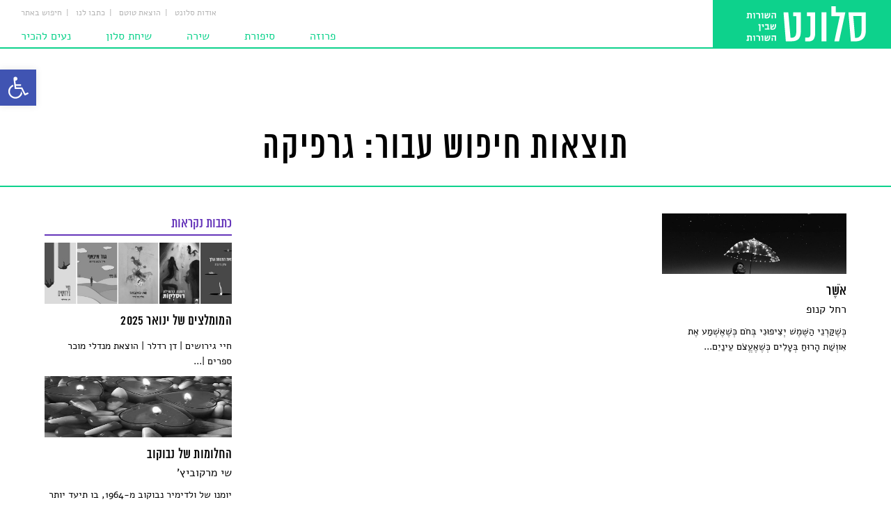

--- FILE ---
content_type: text/html; charset=UTF-8
request_url: https://salonet.org.il/tag/%D7%92%D7%A8%D7%A4%D7%99%D7%A7%D7%94/
body_size: 35479
content:
<!DOCTYPE html>
<html dir="rtl" lang="he-IL" class="animate">
<head><meta charset="UTF-8" /><script>if(navigator.userAgent.match(/MSIE|Internet Explorer/i)||navigator.userAgent.match(/Trident\/7\..*?rv:11/i)){var href=document.location.href;if(!href.match(/[?&]nowprocket/)){if(href.indexOf("?")==-1){if(href.indexOf("#")==-1){document.location.href=href+"?nowprocket=1"}else{document.location.href=href.replace("#","?nowprocket=1#")}}else{if(href.indexOf("#")==-1){document.location.href=href+"&nowprocket=1"}else{document.location.href=href.replace("#","&nowprocket=1#")}}}}</script><script>(()=>{class RocketLazyLoadScripts{constructor(){this.v="2.0.3",this.userEvents=["keydown","keyup","mousedown","mouseup","mousemove","mouseover","mouseenter","mouseout","mouseleave","touchmove","touchstart","touchend","touchcancel","wheel","click","dblclick","input","visibilitychange"],this.attributeEvents=["onblur","onclick","oncontextmenu","ondblclick","onfocus","onmousedown","onmouseenter","onmouseleave","onmousemove","onmouseout","onmouseover","onmouseup","onmousewheel","onscroll","onsubmit"]}async t(){this.i(),this.o(),/iP(ad|hone)/.test(navigator.userAgent)&&this.h(),this.u(),this.l(this),this.m(),this.k(this),this.p(this),this._(),await Promise.all([this.R(),this.L()]),this.lastBreath=Date.now(),this.S(this),this.P(),this.D(),this.O(),this.M(),await this.C(this.delayedScripts.normal),await this.C(this.delayedScripts.defer),await this.C(this.delayedScripts.async),this.F("domReady"),await this.T(),await this.j(),await this.I(),this.F("windowLoad"),await this.A(),window.dispatchEvent(new Event("rocket-allScriptsLoaded")),this.everythingLoaded=!0,this.lastTouchEnd&&await new Promise((t=>setTimeout(t,500-Date.now()+this.lastTouchEnd))),this.H(),this.F("all"),this.U(),this.W()}i(){this.CSPIssue=sessionStorage.getItem("rocketCSPIssue"),document.addEventListener("securitypolicyviolation",(t=>{this.CSPIssue||"script-src-elem"!==t.violatedDirective||"data"!==t.blockedURI||(this.CSPIssue=!0,sessionStorage.setItem("rocketCSPIssue",!0))}),{isRocket:!0})}o(){window.addEventListener("pageshow",(t=>{this.persisted=t.persisted,this.realWindowLoadedFired=!0}),{isRocket:!0}),window.addEventListener("pagehide",(()=>{this.onFirstUserAction=null}),{isRocket:!0})}h(){let t;function e(e){t=e}window.addEventListener("touchstart",e,{isRocket:!0}),window.addEventListener("touchend",(function i(o){Math.abs(o.changedTouches[0].pageX-t.changedTouches[0].pageX)<10&&Math.abs(o.changedTouches[0].pageY-t.changedTouches[0].pageY)<10&&o.timeStamp-t.timeStamp<200&&(o.target.dispatchEvent(new PointerEvent("click",{target:o.target,bubbles:!0,cancelable:!0,detail:1})),event.preventDefault(),window.removeEventListener("touchstart",e,{isRocket:!0}),window.removeEventListener("touchend",i,{isRocket:!0}))}),{isRocket:!0})}q(t){this.userActionTriggered||("mousemove"!==t.type||this.firstMousemoveIgnored?"keyup"===t.type||"mouseover"===t.type||"mouseout"===t.type||(this.userActionTriggered=!0,this.onFirstUserAction&&this.onFirstUserAction()):this.firstMousemoveIgnored=!0),"click"===t.type&&t.preventDefault(),this.savedUserEvents.length>0&&(t.stopPropagation(),t.stopImmediatePropagation()),"touchstart"===this.lastEvent&&"touchend"===t.type&&(this.lastTouchEnd=Date.now()),"click"===t.type&&(this.lastTouchEnd=0),this.lastEvent=t.type,this.savedUserEvents.push(t)}u(){this.savedUserEvents=[],this.userEventHandler=this.q.bind(this),this.userEvents.forEach((t=>window.addEventListener(t,this.userEventHandler,{passive:!1,isRocket:!0})))}U(){this.userEvents.forEach((t=>window.removeEventListener(t,this.userEventHandler,{passive:!1,isRocket:!0}))),this.savedUserEvents.forEach((t=>{t.target.dispatchEvent(new window[t.constructor.name](t.type,t))}))}m(){this.eventsMutationObserver=new MutationObserver((t=>{const e="return false";for(const i of t){if("attributes"===i.type){const t=i.target.getAttribute(i.attributeName);t&&t!==e&&(i.target.setAttribute("data-rocket-"+i.attributeName,t),i.target["rocket"+i.attributeName]=new Function("event",t),i.target.setAttribute(i.attributeName,e))}"childList"===i.type&&i.addedNodes.forEach((t=>{if(t.nodeType===Node.ELEMENT_NODE)for(const i of t.attributes)this.attributeEvents.includes(i.name)&&i.value&&""!==i.value&&(t.setAttribute("data-rocket-"+i.name,i.value),t["rocket"+i.name]=new Function("event",i.value),t.setAttribute(i.name,e))}))}})),this.eventsMutationObserver.observe(document,{subtree:!0,childList:!0,attributeFilter:this.attributeEvents})}H(){this.eventsMutationObserver.disconnect(),this.attributeEvents.forEach((t=>{document.querySelectorAll("[data-rocket-"+t+"]").forEach((e=>{e.setAttribute(t,e.getAttribute("data-rocket-"+t)),e.removeAttribute("data-rocket-"+t)}))}))}k(t){Object.defineProperty(HTMLElement.prototype,"onclick",{get(){return this.rocketonclick||null},set(e){this.rocketonclick=e,this.setAttribute(t.everythingLoaded?"onclick":"data-rocket-onclick","this.rocketonclick(event)")}})}S(t){function e(e,i){let o=e[i];e[i]=null,Object.defineProperty(e,i,{get:()=>o,set(s){t.everythingLoaded?o=s:e["rocket"+i]=o=s}})}e(document,"onreadystatechange"),e(window,"onload"),e(window,"onpageshow");try{Object.defineProperty(document,"readyState",{get:()=>t.rocketReadyState,set(e){t.rocketReadyState=e},configurable:!0}),document.readyState="loading"}catch(t){console.log("WPRocket DJE readyState conflict, bypassing")}}l(t){this.originalAddEventListener=EventTarget.prototype.addEventListener,this.originalRemoveEventListener=EventTarget.prototype.removeEventListener,this.savedEventListeners=[],EventTarget.prototype.addEventListener=function(e,i,o){o&&o.isRocket||!t.B(e,this)&&!t.userEvents.includes(e)||t.B(e,this)&&!t.userActionTriggered||e.startsWith("rocket-")||t.everythingLoaded?t.originalAddEventListener.call(this,e,i,o):t.savedEventListeners.push({target:this,remove:!1,type:e,func:i,options:o})},EventTarget.prototype.removeEventListener=function(e,i,o){o&&o.isRocket||!t.B(e,this)&&!t.userEvents.includes(e)||t.B(e,this)&&!t.userActionTriggered||e.startsWith("rocket-")||t.everythingLoaded?t.originalRemoveEventListener.call(this,e,i,o):t.savedEventListeners.push({target:this,remove:!0,type:e,func:i,options:o})}}F(t){"all"===t&&(EventTarget.prototype.addEventListener=this.originalAddEventListener,EventTarget.prototype.removeEventListener=this.originalRemoveEventListener),this.savedEventListeners=this.savedEventListeners.filter((e=>{let i=e.type,o=e.target||window;return"domReady"===t&&"DOMContentLoaded"!==i&&"readystatechange"!==i||("windowLoad"===t&&"load"!==i&&"readystatechange"!==i&&"pageshow"!==i||(this.B(i,o)&&(i="rocket-"+i),e.remove?o.removeEventListener(i,e.func,e.options):o.addEventListener(i,e.func,e.options),!1))}))}p(t){let e;function i(e){return t.everythingLoaded?e:e.split(" ").map((t=>"load"===t||t.startsWith("load.")?"rocket-jquery-load":t)).join(" ")}function o(o){function s(e){const s=o.fn[e];o.fn[e]=o.fn.init.prototype[e]=function(){return this[0]===window&&t.userActionTriggered&&("string"==typeof arguments[0]||arguments[0]instanceof String?arguments[0]=i(arguments[0]):"object"==typeof arguments[0]&&Object.keys(arguments[0]).forEach((t=>{const e=arguments[0][t];delete arguments[0][t],arguments[0][i(t)]=e}))),s.apply(this,arguments),this}}if(o&&o.fn&&!t.allJQueries.includes(o)){const e={DOMContentLoaded:[],"rocket-DOMContentLoaded":[]};for(const t in e)document.addEventListener(t,(()=>{e[t].forEach((t=>t()))}),{isRocket:!0});o.fn.ready=o.fn.init.prototype.ready=function(i){function s(){parseInt(o.fn.jquery)>2?setTimeout((()=>i.bind(document)(o))):i.bind(document)(o)}return t.realDomReadyFired?!t.userActionTriggered||t.fauxDomReadyFired?s():e["rocket-DOMContentLoaded"].push(s):e.DOMContentLoaded.push(s),o([])},s("on"),s("one"),s("off"),t.allJQueries.push(o)}e=o}t.allJQueries=[],o(window.jQuery),Object.defineProperty(window,"jQuery",{get:()=>e,set(t){o(t)}})}P(){const t=new Map;document.write=document.writeln=function(e){const i=document.currentScript,o=document.createRange(),s=i.parentElement;let n=t.get(i);void 0===n&&(n=i.nextSibling,t.set(i,n));const c=document.createDocumentFragment();o.setStart(c,0),c.appendChild(o.createContextualFragment(e)),s.insertBefore(c,n)}}async R(){return new Promise((t=>{this.userActionTriggered?t():this.onFirstUserAction=t}))}async L(){return new Promise((t=>{document.addEventListener("DOMContentLoaded",(()=>{this.realDomReadyFired=!0,t()}),{isRocket:!0})}))}async I(){return this.realWindowLoadedFired?Promise.resolve():new Promise((t=>{window.addEventListener("load",t,{isRocket:!0})}))}M(){this.pendingScripts=[];this.scriptsMutationObserver=new MutationObserver((t=>{for(const e of t)e.addedNodes.forEach((t=>{"SCRIPT"!==t.tagName||t.noModule||t.isWPRocket||this.pendingScripts.push({script:t,promise:new Promise((e=>{const i=()=>{const i=this.pendingScripts.findIndex((e=>e.script===t));i>=0&&this.pendingScripts.splice(i,1),e()};t.addEventListener("load",i,{isRocket:!0}),t.addEventListener("error",i,{isRocket:!0}),setTimeout(i,1e3)}))})}))})),this.scriptsMutationObserver.observe(document,{childList:!0,subtree:!0})}async j(){await this.J(),this.pendingScripts.length?(await this.pendingScripts[0].promise,await this.j()):this.scriptsMutationObserver.disconnect()}D(){this.delayedScripts={normal:[],async:[],defer:[]},document.querySelectorAll("script[type$=rocketlazyloadscript]").forEach((t=>{t.hasAttribute("data-rocket-src")?t.hasAttribute("async")&&!1!==t.async?this.delayedScripts.async.push(t):t.hasAttribute("defer")&&!1!==t.defer||"module"===t.getAttribute("data-rocket-type")?this.delayedScripts.defer.push(t):this.delayedScripts.normal.push(t):this.delayedScripts.normal.push(t)}))}async _(){await this.L();let t=[];document.querySelectorAll("script[type$=rocketlazyloadscript][data-rocket-src]").forEach((e=>{let i=e.getAttribute("data-rocket-src");if(i&&!i.startsWith("data:")){i.startsWith("//")&&(i=location.protocol+i);try{const o=new URL(i).origin;o!==location.origin&&t.push({src:o,crossOrigin:e.crossOrigin||"module"===e.getAttribute("data-rocket-type")})}catch(t){}}})),t=[...new Map(t.map((t=>[JSON.stringify(t),t]))).values()],this.N(t,"preconnect")}async $(t){if(await this.G(),!0!==t.noModule||!("noModule"in HTMLScriptElement.prototype))return new Promise((e=>{let i;function o(){(i||t).setAttribute("data-rocket-status","executed"),e()}try{if(navigator.userAgent.includes("Firefox/")||""===navigator.vendor||this.CSPIssue)i=document.createElement("script"),[...t.attributes].forEach((t=>{let e=t.nodeName;"type"!==e&&("data-rocket-type"===e&&(e="type"),"data-rocket-src"===e&&(e="src"),i.setAttribute(e,t.nodeValue))})),t.text&&(i.text=t.text),t.nonce&&(i.nonce=t.nonce),i.hasAttribute("src")?(i.addEventListener("load",o,{isRocket:!0}),i.addEventListener("error",(()=>{i.setAttribute("data-rocket-status","failed-network"),e()}),{isRocket:!0}),setTimeout((()=>{i.isConnected||e()}),1)):(i.text=t.text,o()),i.isWPRocket=!0,t.parentNode.replaceChild(i,t);else{const i=t.getAttribute("data-rocket-type"),s=t.getAttribute("data-rocket-src");i?(t.type=i,t.removeAttribute("data-rocket-type")):t.removeAttribute("type"),t.addEventListener("load",o,{isRocket:!0}),t.addEventListener("error",(i=>{this.CSPIssue&&i.target.src.startsWith("data:")?(console.log("WPRocket: CSP fallback activated"),t.removeAttribute("src"),this.$(t).then(e)):(t.setAttribute("data-rocket-status","failed-network"),e())}),{isRocket:!0}),s?(t.fetchPriority="high",t.removeAttribute("data-rocket-src"),t.src=s):t.src="data:text/javascript;base64,"+window.btoa(unescape(encodeURIComponent(t.text)))}}catch(i){t.setAttribute("data-rocket-status","failed-transform"),e()}}));t.setAttribute("data-rocket-status","skipped")}async C(t){const e=t.shift();return e?(e.isConnected&&await this.$(e),this.C(t)):Promise.resolve()}O(){this.N([...this.delayedScripts.normal,...this.delayedScripts.defer,...this.delayedScripts.async],"preload")}N(t,e){this.trash=this.trash||[];let i=!0;var o=document.createDocumentFragment();t.forEach((t=>{const s=t.getAttribute&&t.getAttribute("data-rocket-src")||t.src;if(s&&!s.startsWith("data:")){const n=document.createElement("link");n.href=s,n.rel=e,"preconnect"!==e&&(n.as="script",n.fetchPriority=i?"high":"low"),t.getAttribute&&"module"===t.getAttribute("data-rocket-type")&&(n.crossOrigin=!0),t.crossOrigin&&(n.crossOrigin=t.crossOrigin),t.integrity&&(n.integrity=t.integrity),t.nonce&&(n.nonce=t.nonce),o.appendChild(n),this.trash.push(n),i=!1}})),document.head.appendChild(o)}W(){this.trash.forEach((t=>t.remove()))}async T(){try{document.readyState="interactive"}catch(t){}this.fauxDomReadyFired=!0;try{await this.G(),document.dispatchEvent(new Event("rocket-readystatechange")),await this.G(),document.rocketonreadystatechange&&document.rocketonreadystatechange(),await this.G(),document.dispatchEvent(new Event("rocket-DOMContentLoaded")),await this.G(),window.dispatchEvent(new Event("rocket-DOMContentLoaded"))}catch(t){console.error(t)}}async A(){try{document.readyState="complete"}catch(t){}try{await this.G(),document.dispatchEvent(new Event("rocket-readystatechange")),await this.G(),document.rocketonreadystatechange&&document.rocketonreadystatechange(),await this.G(),window.dispatchEvent(new Event("rocket-load")),await this.G(),window.rocketonload&&window.rocketonload(),await this.G(),this.allJQueries.forEach((t=>t(window).trigger("rocket-jquery-load"))),await this.G();const t=new Event("rocket-pageshow");t.persisted=this.persisted,window.dispatchEvent(t),await this.G(),window.rocketonpageshow&&window.rocketonpageshow({persisted:this.persisted})}catch(t){console.error(t)}}async G(){Date.now()-this.lastBreath>45&&(await this.J(),this.lastBreath=Date.now())}async J(){return document.hidden?new Promise((t=>setTimeout(t))):new Promise((t=>requestAnimationFrame(t)))}B(t,e){return e===document&&"readystatechange"===t||(e===document&&"DOMContentLoaded"===t||(e===window&&"DOMContentLoaded"===t||(e===window&&"load"===t||e===window&&"pageshow"===t)))}static run(){(new RocketLazyLoadScripts).t()}}RocketLazyLoadScripts.run()})();</script>
    <script type="rocketlazyloadscript" async data-rocket-src="//pagead2.googlesyndication.com/pagead/js/adsbygoogle.js"></script>
    <script type="rocketlazyloadscript">
        (adsbygoogle = window.adsbygoogle || []).push({
            google_ad_client: "ca-pub-4725201621008766",
            enable_page_level_ads: true
        });
    </script>
    

    <meta name='robots' content='index, follow, max-image-preview:large, max-snippet:-1, max-video-preview:-1' />
	<!-- Pixel Cat Facebook Pixel Code -->
	<script type="rocketlazyloadscript">
	!function(f,b,e,v,n,t,s){if(f.fbq)return;n=f.fbq=function(){n.callMethod?
	n.callMethod.apply(n,arguments):n.queue.push(arguments)};if(!f._fbq)f._fbq=n;
	n.push=n;n.loaded=!0;n.version='2.0';n.queue=[];t=b.createElement(e);t.async=!0;
	t.src=v;s=b.getElementsByTagName(e)[0];s.parentNode.insertBefore(t,s)}(window,
	document,'script','https://connect.facebook.net/en_US/fbevents.js' );
	fbq( 'init', '771823849852048' );	</script>
	<!-- DO NOT MODIFY -->
	<!-- End Facebook Pixel Code -->
	
	<!-- This site is optimized with the Yoast SEO plugin v24.2 - https://yoast.com/wordpress/plugins/seo/ -->
	<title>גרפיקה Archives - סלונט</title>
	<link rel="canonical" href="https://salonet.org.il/tag/גרפיקה/" />
	<meta property="og:locale" content="he_IL" />
	<meta property="og:type" content="article" />
	<meta property="og:title" content="גרפיקה Archives - סלונט" />
	<meta property="og:url" content="https://salonet.org.il/tag/גרפיקה/" />
	<meta property="og:site_name" content="סלונט" />
	<meta property="og:image" content="https://salonet.org.il/wp-content/uploads/2016/04/default-image-COT-1.jpg" />
	<meta property="og:image:width" content="518" />
	<meta property="og:image:height" content="652" />
	<meta property="og:image:type" content="image/jpeg" />
	<meta name="twitter:card" content="summary_large_image" />
	<script type="application/ld+json" class="yoast-schema-graph">{"@context":"https://schema.org","@graph":[{"@type":"CollectionPage","@id":"https://salonet.org.il/tag/%d7%92%d7%a8%d7%a4%d7%99%d7%a7%d7%94/","url":"https://salonet.org.il/tag/%d7%92%d7%a8%d7%a4%d7%99%d7%a7%d7%94/","name":"גרפיקה Archives - סלונט","isPartOf":{"@id":"https://salonet.org.il/#website"},"primaryImageOfPage":{"@id":"https://salonet.org.il/tag/%d7%92%d7%a8%d7%a4%d7%99%d7%a7%d7%94/#primaryimage"},"image":{"@id":"https://salonet.org.il/tag/%d7%92%d7%a8%d7%a4%d7%99%d7%a7%d7%94/#primaryimage"},"thumbnailUrl":"https://salonet.org.il/wp-content/uploads/2018/10/happy.jpeg","breadcrumb":{"@id":"https://salonet.org.il/tag/%d7%92%d7%a8%d7%a4%d7%99%d7%a7%d7%94/#breadcrumb"},"inLanguage":"he-IL"},{"@type":"ImageObject","inLanguage":"he-IL","@id":"https://salonet.org.il/tag/%d7%92%d7%a8%d7%a4%d7%99%d7%a7%d7%94/#primaryimage","url":"https://salonet.org.il/wp-content/uploads/2018/10/happy.jpeg","contentUrl":"https://salonet.org.il/wp-content/uploads/2018/10/happy.jpeg","width":1280,"height":853},{"@type":"BreadcrumbList","@id":"https://salonet.org.il/tag/%d7%92%d7%a8%d7%a4%d7%99%d7%a7%d7%94/#breadcrumb","itemListElement":[{"@type":"ListItem","position":1,"name":"Home","item":"https://salonet.org.il/"},{"@type":"ListItem","position":2,"name":"גרפיקה"}]},{"@type":"WebSite","@id":"https://salonet.org.il/#website","url":"https://salonet.org.il/","name":"סלונט","description":"מגזין ספרות אינטרנטי","potentialAction":[{"@type":"SearchAction","target":{"@type":"EntryPoint","urlTemplate":"https://salonet.org.il/?s={search_term_string}"},"query-input":{"@type":"PropertyValueSpecification","valueRequired":true,"valueName":"search_term_string"}}],"inLanguage":"he-IL"}]}</script>
	<!-- / Yoast SEO plugin. -->


<link rel='dns-prefetch' href='//platform-api.sharethis.com' />

<link rel="alternate" type="application/rss+xml" title="סלונט &laquo; פיד‏" href="https://salonet.org.il/feed/" />
<link rel="alternate" type="application/rss+xml" title="סלונט &laquo; פיד תגובות‏" href="https://salonet.org.il/comments/feed/" />
<link rel="alternate" type="application/rss+xml" title="סלונט &laquo; פיד מהתגית גרפיקה" href="https://salonet.org.il/tag/%d7%92%d7%a8%d7%a4%d7%99%d7%a7%d7%94/feed/" />
<link data-minify="1" rel='stylesheet' id='dashicons-css' href='https://salonet.org.il/wp-content/cache/min/1/wp-includes/css/dashicons.min.css?ver=1729535577' type='text/css' media='all' />
<link rel='stylesheet' id='post-views-counter-frontend-css' href='https://salonet.org.il/wp-content/plugins/post-views-counter/css/frontend.min.css?ver=1.5.5' type='text/css' media='all' />
<link rel='stylesheet' id='wp-block-library-rtl-css' href='https://salonet.org.il/wp-includes/css/dist/block-library/style-rtl.min.css?ver=50adb287ef8f771cf6c3b11a29716c72' type='text/css' media='all' />
<style id='pdfemb-pdf-embedder-viewer-style-inline-css' type='text/css'>
.wp-block-pdfemb-pdf-embedder-viewer{max-width:none}

</style>
<style id='classic-theme-styles-inline-css' type='text/css'>
/*! This file is auto-generated */
.wp-block-button__link{color:#fff;background-color:#32373c;border-radius:9999px;box-shadow:none;text-decoration:none;padding:calc(.667em + 2px) calc(1.333em + 2px);font-size:1.125em}.wp-block-file__button{background:#32373c;color:#fff;text-decoration:none}
</style>
<style id='global-styles-inline-css' type='text/css'>
body{--wp--preset--color--black: #000000;--wp--preset--color--cyan-bluish-gray: #abb8c3;--wp--preset--color--white: #ffffff;--wp--preset--color--pale-pink: #f78da7;--wp--preset--color--vivid-red: #cf2e2e;--wp--preset--color--luminous-vivid-orange: #ff6900;--wp--preset--color--luminous-vivid-amber: #fcb900;--wp--preset--color--light-green-cyan: #7bdcb5;--wp--preset--color--vivid-green-cyan: #00d084;--wp--preset--color--pale-cyan-blue: #8ed1fc;--wp--preset--color--vivid-cyan-blue: #0693e3;--wp--preset--color--vivid-purple: #9b51e0;--wp--preset--gradient--vivid-cyan-blue-to-vivid-purple: linear-gradient(135deg,rgba(6,147,227,1) 0%,rgb(155,81,224) 100%);--wp--preset--gradient--light-green-cyan-to-vivid-green-cyan: linear-gradient(135deg,rgb(122,220,180) 0%,rgb(0,208,130) 100%);--wp--preset--gradient--luminous-vivid-amber-to-luminous-vivid-orange: linear-gradient(135deg,rgba(252,185,0,1) 0%,rgba(255,105,0,1) 100%);--wp--preset--gradient--luminous-vivid-orange-to-vivid-red: linear-gradient(135deg,rgba(255,105,0,1) 0%,rgb(207,46,46) 100%);--wp--preset--gradient--very-light-gray-to-cyan-bluish-gray: linear-gradient(135deg,rgb(238,238,238) 0%,rgb(169,184,195) 100%);--wp--preset--gradient--cool-to-warm-spectrum: linear-gradient(135deg,rgb(74,234,220) 0%,rgb(151,120,209) 20%,rgb(207,42,186) 40%,rgb(238,44,130) 60%,rgb(251,105,98) 80%,rgb(254,248,76) 100%);--wp--preset--gradient--blush-light-purple: linear-gradient(135deg,rgb(255,206,236) 0%,rgb(152,150,240) 100%);--wp--preset--gradient--blush-bordeaux: linear-gradient(135deg,rgb(254,205,165) 0%,rgb(254,45,45) 50%,rgb(107,0,62) 100%);--wp--preset--gradient--luminous-dusk: linear-gradient(135deg,rgb(255,203,112) 0%,rgb(199,81,192) 50%,rgb(65,88,208) 100%);--wp--preset--gradient--pale-ocean: linear-gradient(135deg,rgb(255,245,203) 0%,rgb(182,227,212) 50%,rgb(51,167,181) 100%);--wp--preset--gradient--electric-grass: linear-gradient(135deg,rgb(202,248,128) 0%,rgb(113,206,126) 100%);--wp--preset--gradient--midnight: linear-gradient(135deg,rgb(2,3,129) 0%,rgb(40,116,252) 100%);--wp--preset--font-size--small: 13px;--wp--preset--font-size--medium: 20px;--wp--preset--font-size--large: 36px;--wp--preset--font-size--x-large: 42px;--wp--preset--spacing--20: 0.44rem;--wp--preset--spacing--30: 0.67rem;--wp--preset--spacing--40: 1rem;--wp--preset--spacing--50: 1.5rem;--wp--preset--spacing--60: 2.25rem;--wp--preset--spacing--70: 3.38rem;--wp--preset--spacing--80: 5.06rem;--wp--preset--shadow--natural: 6px 6px 9px rgba(0, 0, 0, 0.2);--wp--preset--shadow--deep: 12px 12px 50px rgba(0, 0, 0, 0.4);--wp--preset--shadow--sharp: 6px 6px 0px rgba(0, 0, 0, 0.2);--wp--preset--shadow--outlined: 6px 6px 0px -3px rgba(255, 255, 255, 1), 6px 6px rgba(0, 0, 0, 1);--wp--preset--shadow--crisp: 6px 6px 0px rgba(0, 0, 0, 1);}:where(.is-layout-flex){gap: 0.5em;}:where(.is-layout-grid){gap: 0.5em;}body .is-layout-flex{display: flex;}body .is-layout-flex{flex-wrap: wrap;align-items: center;}body .is-layout-flex > *{margin: 0;}body .is-layout-grid{display: grid;}body .is-layout-grid > *{margin: 0;}:where(.wp-block-columns.is-layout-flex){gap: 2em;}:where(.wp-block-columns.is-layout-grid){gap: 2em;}:where(.wp-block-post-template.is-layout-flex){gap: 1.25em;}:where(.wp-block-post-template.is-layout-grid){gap: 1.25em;}.has-black-color{color: var(--wp--preset--color--black) !important;}.has-cyan-bluish-gray-color{color: var(--wp--preset--color--cyan-bluish-gray) !important;}.has-white-color{color: var(--wp--preset--color--white) !important;}.has-pale-pink-color{color: var(--wp--preset--color--pale-pink) !important;}.has-vivid-red-color{color: var(--wp--preset--color--vivid-red) !important;}.has-luminous-vivid-orange-color{color: var(--wp--preset--color--luminous-vivid-orange) !important;}.has-luminous-vivid-amber-color{color: var(--wp--preset--color--luminous-vivid-amber) !important;}.has-light-green-cyan-color{color: var(--wp--preset--color--light-green-cyan) !important;}.has-vivid-green-cyan-color{color: var(--wp--preset--color--vivid-green-cyan) !important;}.has-pale-cyan-blue-color{color: var(--wp--preset--color--pale-cyan-blue) !important;}.has-vivid-cyan-blue-color{color: var(--wp--preset--color--vivid-cyan-blue) !important;}.has-vivid-purple-color{color: var(--wp--preset--color--vivid-purple) !important;}.has-black-background-color{background-color: var(--wp--preset--color--black) !important;}.has-cyan-bluish-gray-background-color{background-color: var(--wp--preset--color--cyan-bluish-gray) !important;}.has-white-background-color{background-color: var(--wp--preset--color--white) !important;}.has-pale-pink-background-color{background-color: var(--wp--preset--color--pale-pink) !important;}.has-vivid-red-background-color{background-color: var(--wp--preset--color--vivid-red) !important;}.has-luminous-vivid-orange-background-color{background-color: var(--wp--preset--color--luminous-vivid-orange) !important;}.has-luminous-vivid-amber-background-color{background-color: var(--wp--preset--color--luminous-vivid-amber) !important;}.has-light-green-cyan-background-color{background-color: var(--wp--preset--color--light-green-cyan) !important;}.has-vivid-green-cyan-background-color{background-color: var(--wp--preset--color--vivid-green-cyan) !important;}.has-pale-cyan-blue-background-color{background-color: var(--wp--preset--color--pale-cyan-blue) !important;}.has-vivid-cyan-blue-background-color{background-color: var(--wp--preset--color--vivid-cyan-blue) !important;}.has-vivid-purple-background-color{background-color: var(--wp--preset--color--vivid-purple) !important;}.has-black-border-color{border-color: var(--wp--preset--color--black) !important;}.has-cyan-bluish-gray-border-color{border-color: var(--wp--preset--color--cyan-bluish-gray) !important;}.has-white-border-color{border-color: var(--wp--preset--color--white) !important;}.has-pale-pink-border-color{border-color: var(--wp--preset--color--pale-pink) !important;}.has-vivid-red-border-color{border-color: var(--wp--preset--color--vivid-red) !important;}.has-luminous-vivid-orange-border-color{border-color: var(--wp--preset--color--luminous-vivid-orange) !important;}.has-luminous-vivid-amber-border-color{border-color: var(--wp--preset--color--luminous-vivid-amber) !important;}.has-light-green-cyan-border-color{border-color: var(--wp--preset--color--light-green-cyan) !important;}.has-vivid-green-cyan-border-color{border-color: var(--wp--preset--color--vivid-green-cyan) !important;}.has-pale-cyan-blue-border-color{border-color: var(--wp--preset--color--pale-cyan-blue) !important;}.has-vivid-cyan-blue-border-color{border-color: var(--wp--preset--color--vivid-cyan-blue) !important;}.has-vivid-purple-border-color{border-color: var(--wp--preset--color--vivid-purple) !important;}.has-vivid-cyan-blue-to-vivid-purple-gradient-background{background: var(--wp--preset--gradient--vivid-cyan-blue-to-vivid-purple) !important;}.has-light-green-cyan-to-vivid-green-cyan-gradient-background{background: var(--wp--preset--gradient--light-green-cyan-to-vivid-green-cyan) !important;}.has-luminous-vivid-amber-to-luminous-vivid-orange-gradient-background{background: var(--wp--preset--gradient--luminous-vivid-amber-to-luminous-vivid-orange) !important;}.has-luminous-vivid-orange-to-vivid-red-gradient-background{background: var(--wp--preset--gradient--luminous-vivid-orange-to-vivid-red) !important;}.has-very-light-gray-to-cyan-bluish-gray-gradient-background{background: var(--wp--preset--gradient--very-light-gray-to-cyan-bluish-gray) !important;}.has-cool-to-warm-spectrum-gradient-background{background: var(--wp--preset--gradient--cool-to-warm-spectrum) !important;}.has-blush-light-purple-gradient-background{background: var(--wp--preset--gradient--blush-light-purple) !important;}.has-blush-bordeaux-gradient-background{background: var(--wp--preset--gradient--blush-bordeaux) !important;}.has-luminous-dusk-gradient-background{background: var(--wp--preset--gradient--luminous-dusk) !important;}.has-pale-ocean-gradient-background{background: var(--wp--preset--gradient--pale-ocean) !important;}.has-electric-grass-gradient-background{background: var(--wp--preset--gradient--electric-grass) !important;}.has-midnight-gradient-background{background: var(--wp--preset--gradient--midnight) !important;}.has-small-font-size{font-size: var(--wp--preset--font-size--small) !important;}.has-medium-font-size{font-size: var(--wp--preset--font-size--medium) !important;}.has-large-font-size{font-size: var(--wp--preset--font-size--large) !important;}.has-x-large-font-size{font-size: var(--wp--preset--font-size--x-large) !important;}
.wp-block-navigation a:where(:not(.wp-element-button)){color: inherit;}
:where(.wp-block-post-template.is-layout-flex){gap: 1.25em;}:where(.wp-block-post-template.is-layout-grid){gap: 1.25em;}
:where(.wp-block-columns.is-layout-flex){gap: 2em;}:where(.wp-block-columns.is-layout-grid){gap: 2em;}
.wp-block-pullquote{font-size: 1.5em;line-height: 1.6;}
</style>
<link data-minify="1" rel='stylesheet' id='facebook-login-css' href='https://salonet.org.il/wp-content/cache/min/1/wp-content/plugins/wp-facebook-login/public/css/facebook-login.css?ver=1729535577' type='text/css' media='all' />
<link rel='stylesheet' id='cmplz-general-css' href='https://salonet.org.il/wp-content/plugins/complianz-gdpr/assets/css/cookieblocker.min.css?ver=1750791314' type='text/css' media='all' />
<link rel='stylesheet' id='pojo-a11y-css' href='https://salonet.org.il/wp-content/plugins/pojo-accessibility/modules/legacy/assets/css/style.min.css?ver=1.0.0' type='text/css' media='all' />
<script type="text/javascript" async src="https://salonet.org.il/wp-content/plugins/burst-statistics/helpers/timeme/timeme.min.js?ver=1752160962" id="burst-timeme-js"></script>
<script type="text/javascript" id="burst-js-extra">
/* <![CDATA[ */
var burst = {"tracking":{"isInitialHit":true,"lastUpdateTimestamp":0,"beacon_url":"https:\/\/salonet.org.il\/wp-content\/plugins\/burst-statistics\/endpoint.php"},"options":{"cookieless":0,"pageUrl":"https:\/\/salonet.org.il\/%d7%90%d6%b9%d7%a9%d7%81%d6%b6%d7%a8\/","beacon_enabled":1,"do_not_track":0,"enable_turbo_mode":0,"track_url_change":0,"cookie_retention_days":30},"goals":{"completed":[],"scriptUrl":"https:\/\/salonet.org.il\/wp-content\/plugins\/burst-statistics\/\/assets\/js\/build\/burst-goals.js?v=1752160962","active":[]},"cache":{"uid":null,"fingerprint":null,"isUserAgent":null,"isDoNotTrack":null,"useCookies":null}};
/* ]]> */
</script>
<script type="text/javascript" async src="https://salonet.org.il/wp-content/plugins/burst-statistics/assets/js/build/burst.min.js?ver=1752160962" id="burst-js"></script>
<script data-minify="1" type="text/javascript" src="https://salonet.org.il/wp-content/cache/min/1/js/sharethis.js?ver=1729535577" id="simple-share-buttons-adder-mu-js" data-rocket-defer defer></script>
<script type="text/javascript" src="https://salonet.org.il/wp-includes/js/jquery/jquery.min.js?ver=3.7.1" id="jquery-core-js" data-rocket-defer defer></script>
<script type="text/javascript" src="https://salonet.org.il/wp-includes/js/jquery/jquery-migrate.min.js?ver=3.4.1" id="jquery-migrate-js" data-rocket-defer defer></script>
<script type="text/javascript" id="facebook-login-js-extra">
/* <![CDATA[ */
var fbl = {"ajaxurl":"https:\/\/salonet.org.il\/wp-admin\/admin-ajax.php","site_url":"https:\/\/salonet.org.il","scopes":"email,public_profile","appId":"1639727866356092","l18n":{"chrome_ios_alert":"Please login into facebook and then click connect button again"}};
/* ]]> */
</script>
<script data-minify="1" type="text/javascript" src="https://salonet.org.il/wp-content/cache/min/1/wp-content/plugins/wp-facebook-login/public/js/facebook-login.js?ver=1729535577" id="facebook-login-js" data-rocket-defer defer></script>
<link rel="https://api.w.org/" href="https://salonet.org.il/wp-json/" /><link rel="alternate" type="application/json" href="https://salonet.org.il/wp-json/wp/v2/tags/2846" /><link rel="dns-prefetch" href="//connect.facebook.net" />
<style type="text/css">
#pojo-a11y-toolbar .pojo-a11y-toolbar-toggle a{ background-color: #4054b2;	color: #ffffff;}
#pojo-a11y-toolbar .pojo-a11y-toolbar-overlay, #pojo-a11y-toolbar .pojo-a11y-toolbar-overlay ul.pojo-a11y-toolbar-items.pojo-a11y-links{ border-color: #4054b2;}
body.pojo-a11y-focusable a:focus{ outline-style: solid !important;	outline-width: 1px !important;	outline-color: #FF0000 !important;}
#pojo-a11y-toolbar{ top: 100px !important;}
#pojo-a11y-toolbar .pojo-a11y-toolbar-overlay{ background-color: #ffffff;}
#pojo-a11y-toolbar .pojo-a11y-toolbar-overlay ul.pojo-a11y-toolbar-items li.pojo-a11y-toolbar-item a, #pojo-a11y-toolbar .pojo-a11y-toolbar-overlay p.pojo-a11y-toolbar-title{ color: #333333;}
#pojo-a11y-toolbar .pojo-a11y-toolbar-overlay ul.pojo-a11y-toolbar-items li.pojo-a11y-toolbar-item a.active{ background-color: #4054b2;	color: #ffffff;}
@media (max-width: 767px) { #pojo-a11y-toolbar { top: 50px !important; } }</style>		<style type="text/css" id="wp-custom-css">
			.cat-box > .left > div:not(:first-of-type) {
    margin-top: 40px!important;
}		</style>
		<noscript><style id="rocket-lazyload-nojs-css">.rll-youtube-player, [data-lazy-src]{display:none !important;}</style></noscript>    <meta name=viewport content="width=device-width, initial-scale=1">
    <meta name="google-site-verification" content="oC3bIRCCj95pCnzXGhR9-FcL-0HOKUi9n56YEC7uwcs" />
    <!-- favico -->
<link rel="apple-touch-icon" sizes="57x57" href="https://salonet.org.il/wp-content/themes/salonet-theme/images/favicon/apple-icon-57x57.png">
<link rel="apple-touch-icon" sizes="60x60" href="https://salonet.org.il/wp-content/themes/salonet-theme/images/favicon/apple-icon-60x60.png">
<link rel="apple-touch-icon" sizes="72x72" href="https://salonet.org.il/wp-content/themes/salonet-theme/images/favicon/apple-icon-72x72.png">
<link rel="apple-touch-icon" sizes="76x76" href="https://salonet.org.il/wp-content/themes/salonet-theme/images/favicon/apple-icon-76x76.png">
<link rel="apple-touch-icon" sizes="114x114" href="https://salonet.org.il/wp-content/themes/salonet-theme/images/favicon/apple-icon-114x114.png">
<link rel="apple-touch-icon" sizes="120x120" href="https://salonet.org.il/wp-content/themes/salonet-theme/images/favicon/apple-icon-120x120.png">
<link rel="apple-touch-icon" sizes="144x144" href="https://salonet.org.il/wp-content/themes/salonet-theme/images/favicon/apple-icon-144x144.png">
<link rel="apple-touch-icon" sizes="152x152" href="https://salonet.org.il/wp-content/themes/salonet-theme/images/favicon/apple-icon-152x152.png">
<link rel="apple-touch-icon" sizes="180x180" href="https://salonet.org.il/wp-content/themes/salonet-theme/images/favicon/apple-icon-180x180.png">
<link rel="icon" type="image/png" sizes="192x192" href="https://salonet.org.il/wp-content/themes/salonet-theme/images/favicon/android-icon-192x192.png">
<link rel="icon" type="image/png" sizes="32x32" href="https://salonet.org.il/wp-content/themes/salonet-theme/images/favicon/favicon-32x32.png">
<link rel="icon" type="image/png" sizes="96x96" href="https://salonet.org.il/wp-content/themes/salonet-theme/images/favicon/favicon-96x96.png">
<link rel="icon" type="image/png" sizes="16x16" href="https://salonet.org.il/wp-content/themes/salonet-theme/images/favicon/favicon-16x16.png">
<meta name="msapplication-TileColor" content="#ffffff">
<meta name="msapplication-TileImage" content="https://salonet.org.il/wp-content/themes/salonet-theme/images/favicon/ms-icon-144x144.png">
<meta name="theme-color" content="#ffffff">
<!-- /favico -->    <script type="rocketlazyloadscript" data-rocket-type="text/javascript">
        var ajaxurl = "https://salonet.org.il/wp-admin/admin-ajax.php";
    </script>
    <script type="rocketlazyloadscript" data-rocket-type="text/javascript">window.addEventListener('DOMContentLoaded', function() {
        var html = jQuery('html');
        function startWait() {
            html.addClass('wait');
        }
        function stopWait() {
            html.removeClass('wait');
        }
    });</script>
    <style>

        html{
            margin-top:0 !important;;
        }
        .header{
            height: 70px;
        }

        .main{
            margin-top: 105px;
        }

        @media screen and (max-width: 1000px) {
            .main{
                margin-top: 60px;
            }
        }
        @media screen and (max-height: 450px) {
            .lightBoxContainer{
                overflow-y: scroll;
            }
            .lightBoxContentWrapper{
                height: auto !important;
            }
        }
    </style>
    <link data-minify="1" rel="stylesheet" href="https://salonet.org.il/wp-content/cache/min/1/font-awesome/4.5.0/css/font-awesome.min.css?ver=1729535577">
    <script type="rocketlazyloadscript" data-rocket-type="text/javascript">
        // facebook fix
        if (window.location.hash && window.location.hash == '#_=_') {
            if (window.history && history.pushState) {
                window.history.pushState("", document.title, window.location.pathname);
            } else {
                // Prevent scrolling by storing the page's current scroll offset
                var scroll = {
                    top: document.body.scrollTop,
                    left: document.body.scrollLeft
                };
                window.location.hash = '';
                // Restore the scroll offset, should be flicker free
                document.body.scrollTop = scroll.top;
                document.body.scrollLeft = scroll.left;
            }
        }
    </script>




    <style type="text/css">
        .site_container{
            flex-grow:1;
        }
        @font-face {
            font-family: Carmela;
            src: url('https://salonet.org.il/wp-content/themes/salonet-theme/salonet-fonts/carmela.ttf') format('ttf'),
            url('https://salonet.org.il/wp-content/themes/salonet-theme/salonet-fonts/carmela.woff') format('woff'),
            url('https://salonet.org.il/wp-content/themes/salonet-theme/salonet-fonts/carmela.svg') format('svg'),
            url('https://salonet.org.il/wp-content/themes/salonet-theme/salonet-fonts/carmela.eot') format('eot')
        ;
        }
        @font-face {
            font-family: Carmela-Bold;
            src: url('https://salonet.org.il/wp-content/themes/salonet-theme/salonet-fonts/carmela-bold.ttf') format('ttf'),
            url('https://salonet.org.il/wp-content/themes/salonet-theme/salonet-fonts/carmela-bold.woff') format('woff'),
            url('https://salonet.org.il/wp-content/themes/salonet-theme/salonet-fonts/carmela-bold.svg') format('svg'),
            url('https://salonet.org.il/wp-content/themes/salonet-theme/salonet-fonts/carmela-bold.eot') format('eot')
        ;
        }
        @font-face {
            font-family: Almoni-Tzar;
            src: url('https://salonet.org.il/wp-content/themes/salonet-theme/salonet-fonts/almoni-tzar-aaa-400.ttf') format('ttf'),
            url('https://salonet.org.il/wp-content/themes/salonet-theme/salonet-fonts/almoni-tzar-aaa-400.woff') format('woff'),
            url('https://salonet.org.il/wp-content/themes/salonet-theme/salonet-fonts/almoni-tzar-aaa-400.svg') format('svg'),
            url('https://salonet.org.il/wp-content/themes/salonet-theme/salonet-fonts/almoni-tzar-aaa-400.eot') format('eot')
        ;
        }
        @font-face{
            font-family:alef-bold;
            src: url('https://salonet.org.il/wp-content/themes/salonet-theme/salonet-fonts/alef-bold.ttf');
        }
        @font-face{
            font-family:alef;
            src: url('https://salonet.org.il/wp-content/themes/salonet-theme/salonet-fonts/alef.ttf');
        }
        @font-face {
            font-family: OpenSans-Regular;
            src: url('https://salonet.org.il/wp-content/themes/salonet-theme/salonet-fonts/OpenSans-Regular.ttf');
        }
        *,*::after,*::before {-moz-box-sizing:border-box;-webkit-box-sizing:border-box;box-sizing:border-box;}html, body, div, span, applet, object, iframe,h1, h2, h3, h4, h5, h6, p, blockquote, pre,a, abbr, acronym, address, big, cite, code,del, dfn, em, font, ins, kbd, q, s, samp,small, strike, strong, sub, sup, tt, var,dl, dt, dd, ol, ul, li,fieldset, form, label, legend,table, caption, tbody, tfoot, thead, tr, th, td, textarea, input, button {border:none;border:0;font-family:inherit;font-size:100%;font-style:inherit;font-weight:inherit;margin:0;outline:0;padding:0;vertical-align:baseline;border-radius:0;box-shadow:none;background-image:none;}::-moz-focus-inner {border:0;padding:0;}hr {border:0;margin:0;padding:0;outline:0;}ol, ul, li {list-style:none;}blockquote::before,blockquote::after,q::before,q::after {content:"";}blockquote, q {quotes:"" "";}a img {border:0;}img {max-width:100%;height:auto;right:50%;transform:translateX(50%);position:relative;}input,button,textarea {background-color:white;}input[type=submit],button,.btn {-webkit-appearance:none;cursor:pointer;}pre {display:block;font-family:monospace;white-space:pre-wrap;}sub {vertical-align:sub;}sup {vertical-align:super;}em, i {font-style:italic;}strong, b {font-weight:bold;}.rrssb-buttons{box-sizing:border-box;font-family:"Helvetica Neue",Helvetica,Arial,sans-serif;height:36px;margin:0;padding:0;width:100%}.rrssb-buttons:after{clear:both}.rrssb-buttons:after,.rrssb-buttons:before{content:' ';display:table}.rrssb-buttons li{box-sizing:border-box;float:left;height:100%;line-height:13px;list-style:none;margin:0;padding:0 2px}.rrssb-buttons li.rrssb-email a{background-color:#0a88ff}.rrssb-buttons li.rrssb-email a:hover{background-color:#006ed6}.rrssb-buttons li.rrssb-facebook a{background-color:#306199}.rrssb-buttons li.rrssb-facebook a:hover{background-color:#244872}.rrssb-buttons li.rrssb-tumblr a{background-color:#32506d}.rrssb-buttons li.rrssb-tumblr a:hover{background-color:#22364a}.rrssb-buttons li.rrssb-linkedin a{background-color:#007bb6}.rrssb-buttons li.rrssb-linkedin a:hover{background-color:#005983}.rrssb-buttons li.rrssb-twitter a{background-color:#26c4f1}.rrssb-buttons li.rrssb-twitter a:hover{background-color:#0eaad6}.rrssb-buttons li.rrssb-googleplus a{background-color:#e93f2e}.rrssb-buttons li.rrssb-googleplus a:hover{background-color:#ce2616}.rrssb-buttons li.rrssb-youtube a{background-color:#df1c31}.rrssb-buttons li.rrssb-youtube a:hover{background-color:#b21627}.rrssb-buttons li.rrssb-reddit a{background-color:#8bbbe3}.rrssb-buttons li.rrssb-reddit a:hover{background-color:#62a3d9}.rrssb-buttons li.rrssb-pinterest a{background-color:#b81621}.rrssb-buttons li.rrssb-pinterest a:hover{background-color:#8a1119}.rrssb-buttons li.rrssb-pocket a{background-color:#ed4054}.rrssb-buttons li.rrssb-pocket a:hover{background-color:#e4162d}.rrssb-buttons li.rrssb-github a{background-color:#444}.rrssb-buttons li.rrssb-github a:hover{background-color:#2b2b2b}.rrssb-buttons li.rrssb-instagram a{background-color:#517fa4}.rrssb-buttons li.rrssb-instagram a:hover{background-color:#406582}.rrssb-buttons li.rrssb-delicious a{background-color:#0B79E5}.rrssb-buttons li.rrssb-delicious a:hover{background-color:#095fb4}.rrssb-buttons li.rrssb-vk a{background-color:#4d71a9}.rrssb-buttons li.rrssb-vk a:hover{background-color:#3d5a86}.rrssb-buttons li.rrssb-hackernews a{background-color:#f60}.rrssb-buttons li.rrssb-hackernews a:hover{background-color:#cc5200}.rrssb-buttons li a{background-color:#ccc;border-radius:2px;box-sizing:border-box;display:block;font-size:11px;-moz-osx-font-smoothing:grayscale;-webkit-font-smoothing:antialiased;font-weight:700;height:100%;padding:11px 7px 12px 27px;position:relative;text-align:center;text-decoration:none;text-transform:uppercase;-webkit-transition:background-color .2s ease-in-out;transition:background-color .2s ease-in-out;width:100%}.rrssb-buttons li a .rrssb-icon{display:block;left:10px;padding-top:9px;position:absolute;top:0;width:10%}.rrssb-buttons li a .rrssb-icon svg{height:17px;width:17px}.rrssb-buttons li a .rrssb-icon svg path{fill:#fff}.rrssb-buttons li a .rrssb-text{color:#fff}.rrssb-buttons li a:active{box-shadow:inset 1px 3px 15px 0 rgba(22,0,0,.25)}.rrssb-buttons li.small a{padding:0}.rrssb-buttons li.small a .rrssb-icon{left:auto;margin:0 auto;overflow:hidden;position:relative;top:auto;width:100%}.rrssb-buttons li.small a .rrssb-text{visibility:hidden}.rrssb-buttons.large-format,.rrssb-buttons.large-format li{height:auto}.rrssb-buttons.large-format li:first-child:nth-last-child(1) a{font-size:20px;font-size:4vw}.rrssb-buttons.large-format li:first-child:nth-last-child(2) a,.rrssb-buttons.large-format li:first-child:nth-last-child(2)~li a{font-size:16px;font-size:2vw}.rrssb-buttons.large-format li:first-child:nth-last-child(3) a,.rrssb-buttons.large-format li:first-child:nth-last-child(3)~li a{font-size:14px;font-size:1.7vw}.rrssb-buttons.large-format li:first-child:nth-last-child(4) a,.rrssb-buttons.large-format li:first-child:nth-last-child(4)~li a{font-size:13px;font-size:1.4vw}.rrssb-buttons.large-format li:first-child:nth-last-child(5) a,.rrssb-buttons.large-format li:first-child:nth-last-child(5)~li a{font-size:13px;font-size:1.2vw}.rrssb-buttons.large-format li:first-child:nth-last-child(6) a,.rrssb-buttons.large-format li:first-child:nth-last-child(6)~li a{font-size:12px;font-size:1.05vw}.rrssb-buttons.large-format li:first-child:nth-last-child(7) a,.rrssb-buttons.large-format li:first-child:nth-last-child(7)~li a{font-size:11px;font-size:.9vw}.rrssb-buttons.large-format li:first-child:nth-last-child(8) a,.rrssb-buttons.large-format li:first-child:nth-last-child(8)~li a{font-size:11px;font-size:.8vw}.rrssb-buttons.large-format li:first-child:nth-last-child(9) a,.rrssb-buttons.large-format li:first-child:nth-last-child(9)~li a{font-size:11px;font-size:.7vw}.rrssb-buttons.large-format li:first-child:nth-last-child(10) a,.rrssb-buttons.large-format li:first-child:nth-last-child(10)~li a{font-size:11px;font-size:.6vw}.rrssb-buttons.large-format li:first-child:nth-last-child(11) a,.rrssb-buttons.large-format li:first-child:nth-last-child(11)~li a{font-size:11px;font-size:.5vw}.rrssb-buttons.large-format li a{-webkit-backface-visibility:hidden;backface-visibility:hidden;border-radius:.2em;padding:8.5% 0 8.5% 12%}.rrssb-buttons.large-format li a .rrssb-icon{height:100%;left:7%;padding-top:0;width:12%}.rrssb-buttons.large-format li a .rrssb-icon svg{height:100%;position:absolute;top:0;width:100%}.rrssb-buttons.large-format li a .rrssb-text{-webkit-backface-visibility:hidden;backface-visibility:hidden}.rrssb-buttons.small-format{padding-top:5px}.rrssb-buttons.small-format li{height:80%;padding:0 1px}.rrssb-buttons.small-format li a .rrssb-icon{height:100%;padding-top:0}.rrssb-buttons.small-format li a .rrssb-icon svg{height:48%;position:relative;top:6px;width:80%}.rrssb-buttons.tiny-format{height:22px;position:relative}.rrssb-buttons.tiny-format li{padding-right:7px}.rrssb-buttons.tiny-format li a{background-color:transparent;padding:0}.rrssb-buttons.tiny-format li a .rrssb-icon svg{height:70%;width:100%}.rrssb-buttons.tiny-format li a:active,.rrssb-buttons.tiny-format li a:hover{background-color:transparent}.rrssb-buttons.tiny-format li.rrssb-email a .rrssb-icon svg path{fill:#0a88ff}.rrssb-buttons.tiny-format li.rrssb-email a .rrssb-icon:hover .rrssb-icon svg path{fill:#0054a3}.rrssb-buttons.tiny-format li.rrssb-facebook a .rrssb-icon svg path{fill:#306199}.rrssb-buttons.tiny-format li.rrssb-facebook a .rrssb-icon:hover .rrssb-icon svg path{fill:#18304b}.rrssb-buttons.tiny-format li.rrssb-tumblr a .rrssb-icon svg path{fill:#32506d}.rrssb-buttons.tiny-format li.rrssb-tumblr a .rrssb-icon:hover .rrssb-icon svg path{fill:#121d27}.rrssb-buttons.tiny-format li.rrssb-linkedin a .rrssb-icon svg path{fill:#007bb6}.rrssb-buttons.tiny-format li.rrssb-linkedin a .rrssb-icon:hover .rrssb-icon svg path{fill:#003650}.rrssb-buttons.tiny-format li.rrssb-twitter a .rrssb-icon svg path{fill:#26c4f1}.rrssb-buttons.tiny-format li.rrssb-twitter a .rrssb-icon:hover .rrssb-icon svg path{fill:#0b84a6}.rrssb-buttons.tiny-format li.rrssb-googleplus a .rrssb-icon svg path{fill:#e93f2e}.rrssb-buttons.tiny-format li.rrssb-googleplus a .rrssb-icon:hover .rrssb-icon svg path{fill:#a01e11}.rrssb-buttons.tiny-format li.rrssb-youtube a .rrssb-icon svg path{fill:#df1c31}.rrssb-buttons.tiny-format li.rrssb-youtube a .rrssb-icon:hover .rrssb-icon svg path{fill:#84111d}.rrssb-buttons.tiny-format li.rrssb-reddit a .rrssb-icon svg path{fill:#8bbbe3}.rrssb-buttons.tiny-format li.rrssb-reddit a .rrssb-icon:hover .rrssb-icon svg path{fill:#398bcf}.rrssb-buttons.tiny-format li.rrssb-pinterest a .rrssb-icon svg path{fill:#b81621}.rrssb-buttons.tiny-format li.rrssb-pinterest a .rrssb-icon:hover .rrssb-icon svg path{fill:#5d0b11}.rrssb-buttons.tiny-format li.rrssb-pocket a .rrssb-icon svg path{fill:#ed4054}.rrssb-buttons.tiny-format li.rrssb-pocket a .rrssb-icon:hover .rrssb-icon svg path{fill:#b61124}.rrssb-buttons.tiny-format li.rrssb-github a .rrssb-icon svg path{fill:#444}.rrssb-buttons.tiny-format li.rrssb-github a .rrssb-icon:hover .rrssb-icon svg path{fill:#111}.rrssb-buttons.tiny-format li.rrssb-instagram a .rrssb-icon svg path{fill:#517fa4}.rrssb-buttons.tiny-format li.rrssb-instagram a .rrssb-icon:hover .rrssb-icon svg path{fill:#2f4a60}.rrssb-buttons.tiny-format li.rrssb-delicious a .rrssb-icon svg path{fill:#0B79E5}.rrssb-buttons.tiny-format li.rrssb-delicious a .rrssb-icon:hover .rrssb-icon svg path{fill:#064684}.rrssb-buttons.tiny-format li.rrssb-vk a .rrssb-icon svg path{fill:#4d71a9}.rrssb-buttons.tiny-format li.rrssb-vk a .rrssb-icon:hover .rrssb-icon svg path{fill:#2d4263}.rrssb-buttons.tiny-format li.rrssb-hackernews a .rrssb-icon svg path{fill:#f60}.rrssb-buttons.tiny-format li.rrssb-hackernews a .rrssb-icon:hover .rrssb-icon svg path{fill:#993d00}::-webkit-input-placeholder {color:#b3b3b3;}:-moz-placeholder {color:#b3b3b3;}::-moz-placeholder {color:#b3b3b3;}:-ms-input-placeholder {color:#b3b3b3;}::selection {background-color:#0dd28c;color:white;}::-moz-selection {background-color:#0dd28c;color:white;}.first_percent {width:90vw;}.second_percent {width:66.6vw;}.third_percent {width:35vw;}.fourth_percent {width:21vw;}.fifth_percent {width:21.2vw;}@media screen and (max-width:750px) {.second_percent, .third_percent, .fourth_percent, .fifth_percent{width:100%;float:left !important;}}.color_black {color:black;}.bg_color_black {background-color:black;}.color_white {color:white;}.bg_color_white {background-color:white;}.color_6535ba {color:#6535ba;}.bg_color_6535ba {background-color:#6535ba;}.color_ffbd00 {color:#ffbd00;}.bg_color_ffbd00 {background-color:#ffbd00;}.color_12eaef {color:#12eaef;}.bg_color_12eaef {background-color:#12eaef;}.color_16a5cd {color:#16a5cd;}.bg_color_16a5cd {background-color:#16a5cd;}.color_b3b3b3 {color:#b3b3b3;}.bg_color_b3b3b3 {background-color:#b3b3b3;}.color_0dd28c {color:#0dd28c;}.bg_color_0dd28c {background-color:#0dd28c;}.color_04d9d7 {color:#04d9d7;}.bg_color_04d9d7 {background-color:#04d9d7;}.color_ff7bac {color:#ff7bac;}.bg_color_ff7bac {background-color:#ff7bac;}body {font-family:Carmela;text-rendering:geometricPrecision;direction:rtl;display:flex;min-height:100%;flex-direction:column;overflow-x:hidden;counter-reset:selectBooks;}body > .main {flex:1;}a {text-decoration:none;color:black;}.fa {line-height:1.4;}.english_text,.rrssb-buttons li a .rrssb-text {font-family:OpenSans-Regular;}body > .row-margin-top {margin-top:50px;}body .content > .left {float:left;}body .content > .right {float:right;}body .content .left .box:not(:first-of-type) {margin-top:20px;}.centeredPageSmall,.content .singleContent,.pageContent > .page {width:50vw;margin:0 auto;}.the_content p:not(:nth-of-type(1)) {margin-top:20px;}.btn {padding:11px 20px 5px;text-align:center;display:inline-block;background-color:#0dd28c;color:white;cursor:pointer;border:1px solid transparent;white-space:nowrap;}.btn:hover {background-color:transparent;color:#0dd28c;border:1px solid #0dd28c;}.btn.delete {background-color:#ff7bac;}.btn.delete:hover {background-color:white;color:#ff7bac;border:1px solid #ff7bac;}.disabled {pointer-events:none;opacity:0.5;}.single-book-reviews .the_post_thumbnail {max-height:400px;}.divider-left {border-left:1px solid #b3b3b3;}.form-result {text-align:center;color:white;padding:10px;margin-bottom:10px;}.error {background-color:#ff7bac;}.fixedToBottom {position:fixed;bottom:0;left:0;width:100%;}.clr::after {visibility:hidden;display:block;font-size:0;content:" ";clear:both;height:0;}.hide {display:none;}.bold {font-family:Carmela-Bold;font-weight:bold;}.relative {position:relative;}.table {display:table;table-layout:fixed;width:100%;border-collapse:collapse;}.table-cell {display:table-cell;}.vertical-align-top {vertical-align:top;}.vertical-align-middle {vertical-align:middle;}.vertical-align-bottom {vertical-align:bottom;}.preserve-3d {-webkit-transform-style:preserve-3d;-moz-transform-style:preserve-3d;-ms-transform-style:preserve-3d;-o-transform-style:preserve-3d;transform-style:preserve-3d;}.hvcenter {display:flex;align-items:center;justify-content:center;text-align:center;min-height:100%;}.verticalCenter,.centerMe {text-align:center;position:relative;top:50%;-webkit-transform:translateY(-50%);-moz-transform:translateY(-50%);-ms-transform:translateY(-50%);-o-transform:translateY(-50%);transform:translateY(-50%);}.flex {display:flex;justify-content:space-between;}.flex-item {flex-grow:1;}div.scripts {display:none;}.flw100 {float:left;width:100%;}.margin0Auto {margin:0 auto;}.centered {position:relative;left:50%;transform:translateX(-50%);}.hide-overflow {overflow:hidden;}.line-height-0 {line-height:0;}.hideText {margin-right:-300%;display:inline-block;}.animate {-webkit-transition:all 0.4s ease-in-out;-moz-transition:all 0.4s ease-in-out;-ms-transition:all 0.4s ease-in-out;-0-transition:all 0.4s ease-in-out;transition:all 0.4s ease-in-out;}.alignleft {float:left;max-width:100%;height:auto;}.aligncenter {display:block;margin-left:auto;margin-right:auto;max-width:100%;height:auto;}.alignright {float:right;max-width:100%;height:auto;}.alignnone {max-width:100%;height:auto;}.wp-caption {width:auto!important;}.wp-caption-text {text-align:left;}.wp-caption.alignleft {margin-right:30px;margin-bottom:20px;}.wp-caption.alignright {margin-left:30px;}.wp-caption a {display:block;}.wp-caption a img {width:100%;}html {height:100%;}html.wait {overflow:hidden;}html .wait {font-size:40px;opacity:0;pointer-events:none;position:fixed;z-index:9999;top:0;left:0;width:100vw;height:100vh;overflow:hidden;background-color:rgba(255,255,255,0.6);}html.wait .wait {opacity:1;pointer-events:auto;}.noOverflow {overflow:hidden;}.closePopup {color:white;position:absolute;top:0;left:0;font-size:20px;}.box-title-a {color:#6535ba;border-bottom:2px solid #6535ba;}.mb20 {margin-bottom:20px;}hr {border-bottom:1px solid #0dd28c;margin:20px 0;float:left;width:100%;}.lightBoxContainer{display:none;position:fixed;z-index:999;width:100%;height:100%;text-align:center;top:0;left:0;background:rgba(0,0,0,0.75);}.lightBoxClose{position:absolute;left:10px;top:10px;cursor:pointer;}.lightBoxContentContainer {display:-webkit-box;display:-moz-box;display:-ms-flexbox;display:-webkit-flex;display:flex;align-items:center;-webkit-align-items:center;align-self:center;-webkit-align-self:center;flex-direction:column;-webkit-flex-direction:column; background:#fff;height:auto;padding:60px 60px 10px 60px;position:relative;max-width:100%;}.lightBoxContentContainer .title{font-weight:900;color:#ffbf1e;font-size:36px;margin-bottom:20px;}.lightBoxContentContainer .reg-connect{height:0;overflow:hidden;-webkit-transition:all 1s ease-in-out;-moz-transition:all 1s ease-in-out;-ms-transition:all 1s ease-in-out;-0-transition:all 1s ease-in-out;transition:all 1s ease-in-out;}.lightBoxContentContainer .fb-connect{height:120px;overflow:hidden;-webkit-transition:all 1s ease-in-out;-moz-transition:all 1s ease-in-out;-ms-transition:all 1s ease-in-out;-0-transition:all 1s ease-in-out;transition:all 1s ease-in-out;}.lightBoxContentContainer .register{height:0;overflow:hidden;-webkit-transition:all 1s ease-in-out;-moz-transition:all 1s ease-in-out;-ms-transition:all 1s ease-in-out;-0-transition:all 1s ease-in-out;transition:all 1s ease-in-out;}.lightBoxContentContainer .contact-us{height:0;overflow:hidden;-webkit-transition:all 1s ease-in-out;-moz-transition:all 1s ease-in-out;-ms-transition:all 1s ease-in-out;-0-transition:all 1s ease-in-out;transition:all 1s ease-in-out;}.lightBoxContentContainer .switch-to-reg-connect , .lightBoxContentContainer .switch-to-fb-connect{color:#000;cursor:pointer;}.lightBoxContentContainer .switch-to-reg-connect:hover , .lightBoxContentContainer .switch-to-fb-connect:hover{color:#0dd28c;}.lightBoxContainer .lightBoxContentWrapper {display:-webkit-box;display:-moz-box;display:-ms-flexbox;display:-webkit-flex;display:flex;-webkit-justify-content:center; justify-content:center;height:100%;}.lightBoxContainer .lightBoxContent{align-self:center;-webkit-align-self:center; }.mobile_menu_content{z-index:500;}.mobile_menu_content a{color:white;}.mobile_menu_content .user-access{color:#fff;}@media screen and (max-width:750px){.first_percent{width:100%;}.centeredPageSmall,.content .singleContent,.pageContent > .page{width:auto;padding:0px 6% 0px 6%;overflow-x:hidden;}.flex{flex-direction:column;}.wp-caption{width:100vw !important;margin:20px -6% 0px -6%;}.alignnone{max-width:none;}.alignleft{max-width:none;}.flw100{#overflow-x:hidden;}.ssba.ssba-wrap > div > a > img{position:initial;right:0;transform:initial;}}.comments-area textarea{resize:none;border:solid 2px lightgrey;max-width:100%;}.comments-area .comment-form-comment label{display:block;}.comments-area .form-submit .submit{min-width:150px;padding:10px 15px;background-color:lightgrey;}.comments-area #respond{margin-top:30px;}.comments-area img{max-width:initial;heigt:initial;position:initial;right:initial;transform:initial;}.comments-area cancel-comment-reply-link{display:block;}.comments-area .comment-list ol.children{margin-right:50px;}.comments-area .comment-list .comment-body{margin-bottom:20px;}.comments-area .comment-list .comment-body .comment-meta{font-size:12px;}.comments-area .comment-list .comment-body .reply a{color:#0dd28c;}.post-details .right .author_image{width:80px; height:80px; margin-left:1%;}div.author_name{margin-bottom:10px;}div.footer-credits {font-size:12px}.footer-credits a:hover{text-decoration:underline;}div.the_time{margin:10px 0; font-size:16px;}.post-details .right .author_image{margin-left:3%;}p.wp-caption-text {border-bottom:2px solid #ffbd00; font-size:14px; padding-left:20px}header.smaller .right{width:15%; padding-top:3.5%;}.header a.logo{background-size:75% 75%;}.titleBorder{border-bottom:5px solid #0dd28c;}.the_title{line-height:1.2;}.book-list .book-list .hentry h2.post-title{margin-top:10px;letter-spacing:0.01em;font-size:16px;}.book-list .book-list .hentry div.writer-name{font-size:12px;margin-bottom:10px;font-family:alef;}.book-list .book-list .hentry .the_excerpt{font-size:14px;font-family:alef;}.book-list .book-list .hentry{min-height:215px;}.single-book-reviews .the_title{margin-top:10px;}h1{ font-size:55px;line-height:55px;font-family:Almoni-Tzar;}h2{font-size:25px;line-height:1.7em;font-family:alef;}h3{font-size:20px;font-family:almoni-tzar;line-height:30px;}h4{font-family:almoni-tzar;font-size:16px;letter-spacing:0.04em;}h5{font-size:14px;font-family:alef;}h6{font-size:12px;font-family:alef;}p{font-family:alef;font-size:18px;line-height:1.5em;}body{font-family:alef;font-size:16px;line-height:1.4em;}.css-fbl{background:#2b4170 !important;}.post .the_content p a{color:#ff7bac;text-decoration:none;}.post .the_content a:hover {text-decoration:underline;}.writing-guide-content .button-container a,.comments-section #commentform input[type="submit"] {background:#fff!important;border:3px solid #0DD28C!important;color:#0DD28C!important;}.comments-section #commentform input[type="submit"] {width:160px!important;padding:5px 0!important;}.writing-guide-content .button-container a:hover,.comments-section #commentform input[type="submit"]:hover {background:#0DD28C!important;border:3px solid #0DD28C!important;color:#fff!important;}    </style>
    <script type="rocketlazyloadscript">
        (function(i,s,o,g,r,a,m){i['GoogleAnalyticsObject']=r;i[r]=i[r]||function(){
            (i[r].q=i[r].q||[]).push(arguments)},i[r].l=1*new Date();a=s.createElement(o),
            m=s.getElementsByTagName(o)[0];a.async=1;a.src=g;m.parentNode.insertBefore(a,m)
        })(window,document,'script','https://www.google-analytics.com/analytics.js','ga');

        ga('create', 'UA-69151304-1', 'auto');
        ga('send', 'pageview');
    </script>
    <meta property="fb:app_id" content="1933595446897900"/>
    <meta property="fb:admins" content="1019210956"/>
<meta name="generator" content="WP Rocket 3.19.1.2" data-wpr-features="wpr_delay_js wpr_defer_js wpr_minify_js wpr_lazyload_images wpr_lazyload_iframes wpr_minify_css wpr_preload_links wpr_desktop" /></head>
<body data-rsssl=1 class="rtl archive tag tag-2846 clr animate " style="zoom:1">

<script type="rocketlazyloadscript">window.addEventListener('DOMContentLoaded', function() {
    jQuery( document ).ready(function($) {
        $(".menu-contact-us").click(function(event){
            event.preventDefault();
            $('.fb-connect').css('height', '0');
            $('.lightBoxContentContainer .title').text("כתבו לנו");
            setTimeout(function(){
                $('.contact-us').css('height','330px');
            },200);
            $('.lightBoxContainer').css('display', 'block');
        });

        $( ".open_login_box" ).click(function(event) {
            $('.lightBoxContainer').css('display', 'block');
        });

        $( ".lightBoxContainer .lightBoxClose" ).click(function(event) {
            $('.lightBoxContainer').css('display', 'none');
            $('.lightBoxContentContainer .title').text("שלום!");
            $('.contact-us').css('height','0');
            $('.reg-connect').css('height', '0');
            $('.lightBoxContainer .register').css('height', '0');
            $('.fb-connect').css('height', '120px');
        });

        $( ".lightBoxContainer .switch-to-reg-connect" ).click(function(event) {
            $('.fb-connect').css('height', '0');
            setTimeout(function(){
                $('.reg-connect').css('height', '250px');
            }, 1000);
        });

        $( ".lightBoxContainer .switch-to-fb-connect" ).click(function(event) {
            $('.reg-connect').css('height', '0');
            setTimeout(function(){
                $('.fb-connect').css('height', '120px');
            }, 1000);
        });

        $(" .lightBoxContainer #reg-to-website").click(function(event) {
            event.preventDefault();
            $('.reg-connect').css('height', '0');
            setTimeout(function(){
                $("#register_form #email").css("border","1px solid #0dd28c");
                $("#register_form #name").css("border","1px solid #0dd28c");
                $("#register_form #pw").css("border","1px solid #0dd28c");
                $("#register_form #rpw").css("border","1px solid #0dd28c");
                $('.lightBoxContainer .register').css('height', '330px');
            }, 1000);
        });

        $(" .lightBoxContainer #have-account-login").click(function(event) {
            event.preventDefault();
            $('.lightBoxContainer .register').css('height', '0');
            setTimeout(function(){
                $('.reg-connect').css('height', '250px');
            }, 1000);
        });
    });
});</script>

<div data-rocket-location-hash="33d0889f440cf52fb3edfcacda225aa5" class="lightBoxContainer">
    <div data-rocket-location-hash="fd142d1deb7391f3955897d35dff4415" class="lightBoxContentWrapper">

        <div data-rocket-location-hash="a129c8ca3b7e336a3234dee0f4818398" class="lightBoxContentContainer">
            <div class="lightBoxClose">
                <img src="data:image/svg+xml,%3Csvg%20xmlns='http://www.w3.org/2000/svg'%20viewBox='0%200%200%200'%3E%3C/svg%3E" alt="close light box" data-lazy-src="https://salonet.org.il/wp-content/themes/salonet-theme/images/close_black.png"/><noscript><img src="https://salonet.org.il/wp-content/themes/salonet-theme/images/close_black.png" alt="close light box"/></noscript>
            </div>
            <div class="title">שלום!</div>
            <div class="fb-connect">
                <div class="login-with-fb">
    <style type="text/css">
    .login-with-fb > a {
        display: inline-block;
        background-color: #16a5cd;
        padding: 5px 20px;
        color: white;
    }
    </style>

    <div class="fbl-button" data-redirect="https://salonet.org.il/tag/%D7%92%D7%A8%D7%A4%D7%99%D7%A7%D7%94/" data-fb_nonce="b605cdf1ae">
			<img data-no-lazy="1" src="https://salonet.org.il/wp-content/plugins/wp-facebook-login/public/img/loading.svg" alt="" class="fbl-spinner"/>
		<div class="fb-login-button" data-max-rows="1" onlogin="fbl_loginCheck" data-width="" data-size="large" data-button-type="login_with" data-show-faces="false" data-auth-type="rerequest" data-auto-logout-link="false" data-use-continue-as="true" data-scope="email,public_profile"></div>
		</div>		<script type="rocketlazyloadscript" data-rocket-type="text/javascript">
			window.fbl_started = false;
			function fbl_init(){
			    try{
	                window.FB.init({
	                    appId      : '1639727866356092',
	                    cookie     : true,
	                    xfbml      : true,
	                    status     : false,
	                    autoLogAppEvents : true,
	                    version    : 'v6.0'
	                });
	                window.FB.Event.subscribe('xfbml.render', function() {
	                    FBL.renderFinish();
	                } );
	                window.fbl_started = true;
			    } catch (e){}
            }
			window.fbAsyncInit = function() {
			    if( ! window.fbl_started )
                    fbl_init()
			};

            var fbl_interval = window.setInterval(function(){
                if(window.fbl_started)
                    clearInterval(fbl_interval);
                if( !window.fbl_started)
                    fbl_init();
            },100);
			(function(d, s, id) {
				var js, fjs = d.getElementsByTagName(s)[0];
				if (d.getElementById(id)) return;
				js = d.createElement(s); js.id = id;
				js.src = "//connect.facebook.net/he_IL/sdk.js";
				fjs.parentNode.insertBefore(js, fjs);
			}(document, 'script', 'facebook-jssdk'));

		</script></div>                <div class="switch-to-reg-connect">התחברות עם מייל</div>
            </div>


            <div class="reg-connect">
                <div class="login-with-wp">

    <script type="rocketlazyloadscript">window.addEventListener('DOMContentLoaded', function() {

        jQuery(document).ready(function( $ ) {

            var ajaxurl = 'https://salonet.org.il/wp-admin/admin-ajax.php';

                $("#login-user-submit").click(function(event){
                event.preventDefault();
                console.log("click");

                var email = $("#loginForm #login_email").val();
                var pw = $("#loginForm #login_pw").val();

                if(email.length == 0 || pw.length == 0){
                    alert("יש למלא את כל השדות");
                    event.preventDefault();
                    return;
                }

                $.ajax({
                    url: ajaxurl,
                    method: 'post',
                    data: {
                        'action':'loginToSite',
                        'userName': email,
                        'pw' : pw
                    },
                    success:function(data) {
                        if(data == 'logged in'){
                            location.reload();
                        }
                        else{
                            alert("הדואר האלקטרוני או הסיסמה שהוזנו אינם קיימים במערכת");
                        }
                    },
                    error: function(errorThrown){
                        alert("Failed to login - server error");
                    }
                });

               
            });

        });

    });</script>






    <style type="text/css">
    .login-with-wp > div > label {
        float: right;
        width: 100%;
        position: relative;
        display: block;
    }
    .lightBoxContainer .login-with-wp > div > label.password > span{
        position: static;
    }
    .login-with-wp > div > label.password > span {
        position: absolute;
        bottom: 12px;
        left: -112px;
    }
    .login-with-wp > div > label > input {
        border: 1px solid #0dd28c;
        padding: 10px;
        margin-bottom: 15px; 
        width: 100%;
        display: block;
    }
    .login-with-wp > div > button.submit {
        background-color: #0dd28c;
        color: white;
        padding: 5px 10px;
        margin-bottom: 20px;
    }
    .login-with-wp a, #reg-to-website {
        color: #0dd28c;
    }
    .login-with-wp a{
        float:right;        
    }
    .login-with-wp > .no-account-signup {
        margin-top: 20px;
    }
     @media screen and (max-width: 750px){
         .login-with-wp > div > label.password > span{
             position: static;
         }
    }
         
    </style>
                <div id="loginForm" name="loginform">
        <label class="email">
            <input type="text" name="log" id="login_email" placeholder="אימייל"/>
        </label>
        <label class="password">
            <input type="password" name="pwd" id="login_pw" placeholder="סיסמא" />
            <span>
                <a href="https://salonet.org.il/salonet-admin/?action=lostpassword">שכחת סיסמא?</a>
            </span>
        </label>
        <div class="wp-submit">
            <input type="hidden" name="redirect_to" value="https://salonet.org.il/tag/%D7%92%D7%A8%D7%A4%D7%99%D7%A7%D7%94">
            <button name="wp-submit" class="submit btn" id="login-user-submit">התחברות</button>
        </div>
    </div>
    <div class="no-account-signup">עדיין לא רשום? <span class="open_login_box" id="reg-to-website">הרשמה</span></div>
</div>                <div class="switch-to-fb-connect">התחברות פייסבוק</div>
            </div>

            <div class="register">
                



<script type="rocketlazyloadscript">window.addEventListener('DOMContentLoaded', function() {

jQuery(document).ready(function( $ ) {

    var ajaxurl = 'https://salonet.org.il/wp-admin/admin-ajax.php';

    function isValidEmailAddress(emailAddress) {
        var pattern = new RegExp(/^(("[\w-+\s]+")|([\w-+]+(?:\.[\w-+]+)*)|("[\w-+\s]+")([\w-+]+(?:\.[\w-+]+)*))(@((?:[\w-+]+\.)*\w[\w-+]{0,66})\.([a-z]{2,6}(?:\.[a-z]{2})?)$)|(@\[?((25[0-5]\.|2[0-4][\d]\.|1[\d]{2}\.|[\d]{1,2}\.))((25[0-5]|2[0-4][\d]|1[\d]{2}|[\d]{1,2})\.){2}(25[0-5]|2[0-4][\d]|1[\d]{2}|[\d]{1,2})\]?$)/i);
        return pattern.test(emailAddress);
    };

    $("#sign-up-submit").click(function(event){
		
		event.preventDefault();

        $("#register_form #signup_email").css("border","1px solid #0dd28c");
        $("#register_form #signup_name").css("border","1px solid #0dd28c");
        $("#register_form #signup_pw").css("border","1px solid #0dd28c");
        $("#register_form #signup_rpw").css("border","1px solid #0dd28c");

        var email = $("#register_form #signup_email").val();
        var name = $("#register_form #signup_name").val();
        var pw = $("#register_form #signup_pw").val();
        var Rpw = $("#register_form #signup_rpw").val();

        if(email.length == 0 || name.length == 0 || pw.length == 0 || Rpw.length == 0){
            alert("יש למלא את כל השדות")
            if(email.length == 0){
                $("#register_form #signup_email").css("border","1px solid red");
            }
            if(name.length == 0){
                $("#register_form #signup_name").css("border","1px solid red");
            }
            if(pw.length == 0){
                $("#register_form #signup_pw").css("border","1px solid red");
            }
            if(Rpw.length == 0){
                $("#register_form #signup_rpw").css("border","1px solid red");
            }
            event.preventDefault();
            return;
        }

        if (!isValidEmailAddress(email)) {
            alert("המייל אינו תיקני");
            $("#register_form #signup_email").css("border","1px solid red");
            event.preventDefault();
            return;
        }

        else if(Rpw != pw){
            alert("הסיסמאות אינן תואמות");
            $("#register_form #signup_pw").css("border","1px solid red");
            $("#register_form #signup_rpw").css("border","1px solid red");
            event.preventDefault();
            return;
        }

        if(pw.length < 8){
            alert("יש להזין סיסמה בת 8 תווים ומעלה");
            $("#register_form #signup_pw").css("border","1px solid red");
            event.preventDefault();
            return;
        }

        $.ajax({
            url: ajaxurl,
            method: 'post',
            data: {
                'action':'addNewUser',
                'userName': email,
                'name': name,
                'pw' : pw
            },
            success:function(data) {
                if(data == "Username In Use!"){
                    alert('אימייל זה כבר קיים במערכת');
                }
                else if(data != 'failed'){
                    console.log(data);
                    $.ajax({
                        url: ajaxurl,
                        method: 'post',
                        data: {
                            'action':'loginToSite',
                            'userName': email,
                            'pw' : pw
                        },
                        success:function(data) {
                            if(data == 'logged in'){
                                location.reload();
                            }
                        },
                        error: function(errorThrown){
                            alert("שגיאת שרת בהתחברות");
                        }
                    });
                }
                else{
                    alert('אימייל זה כבר קיים במערכת');
                }
            },
            error: function(errorThrown){
                alert("שגיאה בהרשמה");
            }
        });

        event.preventDefault();
    });

});

});</script>







<div class="signup-with-wp">
    <style type="text/css">
    .signup-with-wp {

    }
    .signup-with-wp > form {
        display: flex;
        flex-wrap: wrap;
        justify-content: space-between;
        width: 300px;
        max-width: 100%;
    }
    .signup-with-wp > form > input {
        width: calc(100% - 10px);
        margin-bottom: 20px;
        border: 1px solid #0dd28c;
        padding: 10px;
    }
    .signup-with-wp > form > input:not(.btn) {
        padding: 10px 10px 6px 10px;
    }
    .signup-with-wp > div.already-have-an-account a {
        color: #0dd28c;
    }
    .signup-with-wp > div.already-have-an-account {
        margin-top: 20px;
    }
    </style>
                <form action="" method="post" id="register_form">
            <input type="text" name="sl_wp_signup[email]" id="signup_email" placeholder="אימייל" value="" />
            <input type="text" name="sl_wp_signup[name]" id="signup_name" placeholder="שם" value="" />
            <input type="password" name="sl_wp_signup[password]" id="signup_pw" placeholder="סיסמא" value="" />
            <input type="password" name="sl_wp_signup[confirm]" id="signup_rpw" placeholder="אימות סיסמא" value="" />
            <div class="flw100 centered">
                <input type="submit" name="sl_wp_signup[submit]" class="btn" id="sign-up-submit" value="הירשם" />
            </div>
        </form>
        <div class="already-have-an-account">
            כבר רשום?<a href="" id="have-account-login"> התחבר</a>
        </div>
    </div>            </div>
            <div class="contact-us">
                

<script type="rocketlazyloadscript">window.addEventListener('DOMContentLoaded', function() {

jQuery(document).ready(function( $ ) {

    var ajaxurl = 'https://salonet.org.il/wp-admin/admin-ajax.php';

    function isValidEmailAddress(emailAddress) {
        var pattern = new RegExp(/^(("[\w-+\s]+")|([\w-+]+(?:\.[\w-+]+)*)|("[\w-+\s]+")([\w-+]+(?:\.[\w-+]+)*))(@((?:[\w-+]+\.)*\w[\w-+]{0,66})\.([a-z]{2,6}(?:\.[a-z]{2})?)$)|(@\[?((25[0-5]\.|2[0-4][\d]\.|1[\d]{2}\.|[\d]{1,2}\.))((25[0-5]|2[0-4][\d]|1[\d]{2}|[\d]{1,2})\.){2}(25[0-5]|2[0-4][\d]|1[\d]{2}|[\d]{1,2})\]?$)/i);
        return pattern.test(emailAddress);
    };

    $("#contact-us-submit").click(function(event){
		
		event.preventDefault();
        $("#contact_us_form #contact_name").css("border","1px solid #0dd28c");
        $("#contact_us_form #contact_email").css("border","1px solid #0dd28c");
        $("#contact_us_form #contact_message").css("border","1px solid #0dd28c");

        var name = $("#contact_us_form #contact_name").val();
        var email = $("#contact_us_form #contact_email").val();
        var message = $("#contact_us_form #contact_message").val();

        if(email.length == 0 || name.length == 0 || message.length == 0){
            alert("יש למלא את כל השדות")
            if(email.length == 0){
                $("#contact_us_form #contact_email").css("border","1px solid red");
            }
            if(name.length == 0){
                $("#contact_us_form #contact_name").css("border","1px solid red");
            }
            if(message.length == 0){
                $("#contact_us_form #contact_message").css("border","1px solid red");
            }
            event.preventDefault();
            return;
        }

        if (!isValidEmailAddress(email)) {
            alert("המייל אינו תיקני");
            $("#contact_us_form #contact_email").css("border","1px solid red");
            event.preventDefault();
            return;
        }
        
        $('.status-info').css('color','red');
        $('.status-info').text("שולח...");
        
        $.ajax({
            url: ajaxurl,
            method: 'post',
            data: {
                'action':'sendMail',
                'name':name,
                'email':email,
                'message':message
            },
            success:function(data){
                $('.status-info').css('color','#04cb84');
                $('.status-info').text("הודעתך נשלחה בהצלחה!");
            },
            error: function(err){
                $('.status-info').text("שגיאה בשליחת ההודעה");
            }
        });

        event.preventDefault();
    });

});

});</script>



<div class="contact-us-container">
   <style type="text/css">
    .contact-us-container > form {
        display: flex;
        flex-wrap: wrap;
        justify-content: space-between;
        width: 300px;
        max-width: 100%;
    }
    .contact-us-container > form > input {
        width: calc(100% - 10px);
        margin-bottom: 20px;
        border: 1px solid #0dd28c;
        padding: 10px;
    }
    .contact-us-container > form > input:not(.btn) {
        padding: 10px 10px 6px 10px;
    }
    .contact-us-container > form > textarea{
        width: calc(100% - 10px);
        margin-bottom: 20px;
        border: 1px solid #0dd28c;
        padding: 10px;
        height: 100px;
    }
   .status-info{
       margin: 15px auto;
   }
    </style>
    
                <form action="" method="post" id="contact_us_form">
            <input type="text" name="sl_contact_us[name]" id="contact_name" placeholder="שם מלא" value="" />
            <input type="text" name="sl_contact_us[email]" id="contact_email" placeholder="אימייל" value="" />
            <textarea name="sl_contact_us[message]" id="contact_message" placeholder="הודעה" value="" ></textarea>
            <span class="status-info"></span>
            <div class="flw100 centered">
                <input type="submit" name="sl_contact_us[submit]" class="btn" id="contact-us-submit" value="שלח" />
            </div>
        </form>
    </div>            </div>
        </div>
    </div>
</div>






<div data-rocket-location-hash="98ac06c2f07af7fc7eb47d0681c27bd4" class="site_container">
    <div data-rocket-location-hash="db8beb1fa717f48c1b13dffc8d869910" class="header flw100 animate">
        <div data-rocket-location-hash="eea693b7d68ae3b4735ee778e4e999a9" class="header-box flw100 relative animate">
    <style type="text/css">

    .header-box{
        height: 100%;
    }

    .header {
        position: relative;
        z-index: 20;
        position: fixed;
        background-color: white;
        width: 100%;
        top: 0;
        left: 0;
        border-bottom: 2px solid #0dd28c;
        padding-left: 20px;
    }
    .header.smaller {
        opacity: 0.95;
        height:45px;
    }
    .header .left {
        float: left;
        width: calc(100% - 256px);
        min-width: 160px;
        height: 100%;
    }
    .header .right {
        height: 100%;
        position: relative;
        float: right;
        width: 256px;
    }
    .header.smaller .right {
        width: 226px;
    }

    .header .menu a {
        display: inline-block;
        padding: 5px 10px;
    }
    .header .left .row-2 {
        position: absolute;
        bottom: 0;
        left: 0;
        width: 100%;
    }
        
    @media screen and (max-width: 750px) {
        .header{
            padding-left:0px;
        }
        
        
    }


    @media screen and (max-width: 1000px) {
        .header{
            padding-left: 0;
            height: 60px;
        }

        .header .right{
            width: 100%;
            height: 60px;
        }

        .header .left{
            position: absolute;
            z-index: 9999;
            left: 0;
            height: 100%;
        }

        .header .header-menu{
            height: 100%;
        }

        .header .header-row-1{
            display: none;
        }

        .header .open_mobile_menu{
            font-size: 30px;
            color: #fff;
        }

        .header .row-2{
            top: 3px;
        }

        .header.smaller .right {
            width: 100% !important;
        }
    }
    </style>

    <div class="left animate">
        <div class="row-1 flw100 animate">
            <div class="header-row-1 flw100">
    <style type="text/css">
    .header-row-1 {
        color: #b3b3b3;
        font-size: 12px;
        padding: 7px 0 10px 0;
    }
    .header-row-1 ul {
        float: left;
    }
    .header-row-1 ul:first-child {
        margin-right: 20px;
    }
    .header-row-1 ul li a {
        color: #b3b3b3;
    }
    .header-row-1 ul li a:hover {
        color: #000000;
    }
    .header-row-1 ul li {
        float: left;
        margin: 0 10px;
        position: relative;
    }
    .header-row-1 ul li:not(:last-child):before {
        content: ' | ';
        position: absolute;
        top: 0;
        right: -10px;
    }
    .header.smaller .header-row-1 {
        margin-top: -10%;
    }
    </style>
    <ul class="clr">
        <!--
        <li>
            <span class="user-access">


    <style type="text/css">
    .user-access > form {
        display: inline-block;
    }
    .user-access > form > input {
        display: inline-block;
        color: #b3b3b3;
    }
    .open_login_box{
        cursor: pointer;;
    }
    .logout_btn:hover{
        font-weight: bold;
    }
    </style>

    
            <div class="open_login_box">כניסה לאתר</div>
    
</span>        </li>
        -->
        <li>
            <div class="searchLink">
    <style type="text/css">
    .searchOverlay {
        position: fixed;
        top: 0;
        left: 0;
        right: 0;
        bottom: 0;
        margin: auto;
        width: 100%;
        height: 100%;
        background-color: rgba(0,0,0,0.8);
        color: white;
        opacity: 0;
        pointer-events: none;
        z-index: 50;
    }
    .searchOverlay.active {
        opacity: 1;
        pointer-events: auto;
    }
    .searchOverlay form {
        position: absolute;
        bottom: 40%;
        left: 0;
        right: 0;
        width: 60%;
        margin: 0 auto;
    }
    .searchOverlay form input {
        float: left;
        width: 100%;
        background-color: transparent;
        border-bottom: 2px solid white;
        color: white;
        text-align: center;
        padding: 20px;
        font-size: 30px;
    }
    .searchOverlay form .closeSearchOverlay {
        position: absolute;
        left: 0;
        top: 0;
    }
    </style>

    <a href="#" class="searchLink">חיפוש באתר</a>
    <div class="searchOverlay animate">
        <form method="get" action="https://salonet.org.il">
            <a href="#" class="closeSearchOverlay">
                <i class="fa fa-times"></i>
            </a>
            <input type="text" placeholder="חיפוש" value="" name="s" title="Search for:" />
        </form>
    </div>

    <script type="rocketlazyloadscript" data-rocket-type="text/javascript">window.addEventListener('DOMContentLoaded', function() {
	console.log('Search init')
    var body = body || jQuery('body');
    var searchLink = jQuery('a.searchLink');
    var searchOverlay = jQuery('.searchOverlay');
	var closeSearchOverlay = jQuery('.closeSearchOverlay');
		
    searchLink.click(function(event){
        event.preventDefault();
		console.log('active search')		
        searchOverlay.addClass('active');
        searchOverlay.find('input[name="s"]').val('').focus();
    });
    closeSearchOverlay.click( function(event){
        event.preventDefault();
		console.log('Close search')
        searchOverlay.removeClass('active');
    });
    });</script>
</div>        </li>
        <!--
        <li>
            <div class="zoom-controls">
    <style type="text/css">
    .zoom-controls {
        line-height: 10px;
    }
    .zoom-controls span.zoom {
        cursor: pointer;
        padding: 0;
    }
    .zoom-controls .zoom.zoom-plus {
        font-size: 22px;
    }
    .zoom-controls .zoom.zoom-reset {
        font-size: 18px;
    }
    .zoom-controls .zoom.zoom-minus {
        font-size: 14px;
    }
    </style>
    <span class="zoom zoom-plus"><a href="javascript:void(0)">א</a></span>
    <span class="zoom zoom-reset"><a href="javascript:void(0)">א</a></span>
    <span class="zoom zoom-minus"><a href="javascript:void(0)">א</a></span>
</div>        </li>-->
        <li class="menu-contact-us">
            <a href="#" target="_blank">כתבו לנו</a>
        </li>
        <li>
            <a href="http://www.totembooks.co.il/" target="_blank">הוצאת טוטם</a>
        </li>
        <li>
            <a href="https://www.salonet.org.il/about/">אודות סלונט</a>
        </li>
    </ul>
</div>
        </div>
        <div class="row-2 flw100 animate">
            <div class="header-menu flw100 animate">
    <style type="text/css">

        .header-menu .menu a {
            color: #0dd28c;
        }

        .header-menu .menu a:hover,
        .header-menu .menu li.current-menu-item a {
            color: #000000;
        }

        .header-menu .menu li.menu-item {
            float: left;
            margin-right: 30px;
            position: relative;
        }

        .header-menu .menu .menu-item > .sub-menu {
            position: absolute;
            background-color: #0dd28c;
            text-align: center;
            overflow: hidden;
            left: 50%;
            transform: translateX(-50%);
        }

        .header-menu .menu .sub-menu {
            max-height: 0;
            min-width: 150px;
        }

        .header-menu .menu .sub-menu.active {
            max-height: 200px;
        }

        .header-menu .menu .menu-item > .sub-menu > li {
            display: block;
            float: none;
            padding: 7px 0px;
            margin:0;
        }
        
        .header-menu .menu .menu-item > .sub-menu > li:hover{
            background-color: #0dc382;
        }
        .header-menu .menu .menu-item > .sub-menu > li a:hover{
            color:black !important;
        }

        .header-menu .menu .menu-item > .sub-menu > li a {
            color: white;
            position: relative;
            width:100%;
        }

        .menu a {
            position: relative;
        }

        .menuToggle {
            display: none;
            cursor: pointer;
        }

        #mobile_menu, .mobile_menu_content_container {
            display: none;
        }
        
        .mobile-header-icon{
            height: 30px;
            margin-right: 30px;
            right:initial;
            transform: initial;
            position:initial;
        }
        
        .menu-contact-us > .mobile-header-icon{
            padding-top:2px;
        }

        @media screen and (max-width: 1200px){
            
             .header-menu .menu li.menu-item {
                margin-right: 1%;
            }
            
        }
        @media screen and (max-width: 1000px) {
            .mobile_menu_content_container{
                display: block;
            }

            .row-1 {
                margin-bottom: 15px;
            }

            #desktop_menu {
                display: none;
            }

            #mobile_menu {
                height: 100%;
                display: -webkit-flex; /* Safari */
                display: flex;
                justify-content: flex-end;
                -webkit-justify-content: flex-end; /* Safari 6.1+ */
                -webkit-align-items: center; /* Safari 7.0+ */
                align-items: center; /* Safari 7.0+ */
            }

            .open_mobile_menu {
                float: left;
                margin-left: 15px;
                cursor: pointer;
            }

            .mobile_menu_content {
                width: 100%;
                position: absolute;
                left: 0;
                margin-top: 60px;
                opacity: 1;
                background: #000000;
                display: none;
                max-height: calc(100% - 60px);
                overflow-y: scroll;
                padding-bottom: 15px;
            }

            .mobile_menu_content .sub-menu{
                display:none;
            }
            .mobile_menu_content .menu-item {
                float: right !important;
                margin-right: 0 !important;
                border-bottom: 1px solid #2a2a2a;
                width: 100%;
                padding: 18px 20px 13px 20px;
                text-align: center;
            }
            
            .menu-item-has-children li{
                background-color: #666666;
            }

            .header-menu .menu a {
                color: #ffffff;
            }

            .header-menu .menu a:hover {
                color: #727272;
            }

            .mobile_linkes .user-access {
                width: 100%;
                padding: 15px 15px 0px 15px;
                float: right;
                color: #fff;
            }

            .mobile_linkes a {
                color: #fff;
            }

            .mobile_linkes .user-access > form{
                float: left;
            }

            .mobile_linkes .user-access > form > input{
                background: transparent;
                color: #e4677d;
            }

            #mobile_menu #menu-main-menu-1{
                display: -webkit-flex;
                -webkit-flex-direction: column-reverse;
                display: flex;
                flex-direction: column-reverse;
            }


            @media screen and (max-height: 520px) {
                .mobile_menu_content{
                    padding-bottom: 15px;
                }
            }


        }
    </style>
    <script type="rocketlazyloadscript">window.addEventListener('DOMContentLoaded', function() {
        jQuery(document).ready(function ($) {
            $(".open_mobile_menu").click(function () {
                if ($(".mobile_menu_content").css("display") == "none"){
                    var scrollAmount = $(document).scrollTop() + 60 + "px";
					var setHeight = $(window).height() - 60 + "px";
                    $(".mobile_menu_content").css("display", "block");
                    $(".mobile_menu_content").css("margin-top", scrollAmount);
                    $("html").css("overflow-y","hidden");
                    $("html").css("position","relative");
					$(".mobile_menu_content").css("height", setHeight);

                    $("body").css("overflow-y","hidden");
                    $("body").css("position","relative");

                }
                else{
                    $(".mobile_menu_content").css("display", "none");
                    $("html").css("overflow-y","auto");
                }

            });

            $(".main").click(function () {
                if ($(".mobile_menu_content").css("display") != "none"){
                    $(".mobile_menu_content").css("display", "none");
                    $("html").css("overflow-y","auto");
                }
            });


        });
    });</script>
    <div id="desktop_menu">
        <ul id="menu-main-menu" class="menu flw100"><li id="menu-item-2086" class="menu-item menu-item-type-taxonomy menu-item-object-category menu-item-2086"><a class="animate" href="https://salonet.org.il/category/nice-to-meet/">נעים להכיר</a></li>
<li id="menu-item-20133" class="menu-item menu-item-type-custom menu-item-object-custom menu-item-has-children menu-item-20133"><a class="animate" href="#">שיחת סלון</a>
<ul class="animate sub-menu">
	<li id="menu-item-19948" class="menu-item menu-item-type-taxonomy menu-item-object-category menu-item-19948"><a class="animate" href="https://salonet.org.il/category/%d7%9e%d7%97%d7%a9%d7%91%d7%95%d7%aa/">מחשבות</a></li>
	<li id="menu-item-3858" class="menu-item menu-item-type-taxonomy menu-item-object-category menu-item-3858"><a class="animate" href="https://salonet.org.il/category/%d7%94%d7%95%d7%9e%d7%90%d7%96/">הומאז'ים</a></li>
</ul>
</li>
<li id="menu-item-20130" class="menu-item menu-item-type-custom menu-item-object-custom menu-item-has-children menu-item-20130"><a class="animate" href="#">שירה</a>
<ul class="animate sub-menu">
	<li id="menu-item-193" class="menu-item menu-item-type-taxonomy menu-item-object-category menu-item-193"><a class="animate" href="https://salonet.org.il/category/songs/">שירים</a></li>
	<li id="menu-item-20124" class="menu-item menu-item-type-taxonomy menu-item-object-category menu-item-20124"><a class="animate" href="https://salonet.org.il/category/%d7%94%d7%9e%d7%95%d7%9e%d7%9c%d7%a6%d7%99%d7%9d-%d7%a9%d7%99%d7%a8%d7%99%d7%9d/">המומלצים</a></li>
	<li id="menu-item-20125" class="menu-item menu-item-type-taxonomy menu-item-object-category menu-item-20125"><a class="animate" href="https://salonet.org.il/category/%d7%a9%d7%99%d7%a8%d7%99%d7%9d-%d7%9c%d7%99%d7%9c%d7%93%d7%99%d7%9d/">שירים לילדים</a></li>
</ul>
</li>
<li id="menu-item-20129" class="menu-item menu-item-type-custom menu-item-object-custom menu-item-has-children menu-item-20129"><a class="animate" href="#">סיפורת</a>
<ul class="animate sub-menu">
	<li id="menu-item-20128" class="menu-item menu-item-type-taxonomy menu-item-object-category menu-item-20128"><a class="animate" href="https://salonet.org.il/category/stories/">סיפורים</a></li>
	<li id="menu-item-20126" class="menu-item menu-item-type-taxonomy menu-item-object-category menu-item-20126"><a class="animate" href="https://salonet.org.il/category/%d7%a1%d7%99%d7%a4%d7%95%d7%a8%d7%99%d7%9d-%d7%9c%d7%99%d7%9c%d7%93%d7%99%d7%9d/">סיפורים לילדים</a></li>
</ul>
</li>
<li id="menu-item-20132" class="menu-item menu-item-type-custom menu-item-object-custom menu-item-has-children menu-item-20132"><a class="animate" href="#">פרוזה</a>
<ul class="animate sub-menu">
	<li id="menu-item-1248" class="menu-item menu-item-type-custom menu-item-object-custom menu-item-1248"><a class="animate" href="https://www.salonet.org.il/book-reviews/">תו איכות</a></li>
	<li id="menu-item-14796" class="menu-item menu-item-type-post_type menu-item-object-page menu-item-14796"><a class="animate" href="https://salonet.org.il/creative/articles/">מאמרים</a></li>
	<li id="menu-item-29256" class="menu-item menu-item-type-taxonomy menu-item-object-category menu-item-29256"><a class="animate" href="https://salonet.org.il/category/debut/">טנא ביכורים‎‎</a></li>
	<li id="menu-item-3903" class="menu-item menu-item-type-taxonomy menu-item-object-category menu-item-3903"><a class="animate" href="https://salonet.org.il/category/%d7%94%d7%9e%d7%95%d7%9e%d7%9c%d7%a6%d7%99%d7%9d/">מומלצים</a></li>
	<li id="menu-item-928" class="menu-item menu-item-type-taxonomy menu-item-object-category menu-item-928"><a class="animate" href="https://salonet.org.il/category/tips/">טיפים</a></li>
</ul>
</li>
</ul>    </div>
    <div id="mobile_menu">
        <!--<i class="fa fa-bars"></i>-->

        <div >
            <i class="menu-contact-us"><img class ="mobile-header-icon" src="data:image/svg+xml,%3Csvg%20xmlns='http://www.w3.org/2000/svg'%20viewBox='0%200%200%200'%3E%3C/svg%3E" data-lazy-src="https://salonet.org.il/wp-content/themes/salonet-theme/images/contact.png"/><noscript><img class ="mobile-header-icon" src="https://salonet.org.il/wp-content/themes/salonet-theme/images/contact.png"/></noscript></i>
            <i class="open_mobile_menu"><img class ="mobile-header-icon" src="data:image/svg+xml,%3Csvg%20xmlns='http://www.w3.org/2000/svg'%20viewBox='0%200%200%200'%3E%3C/svg%3E" data-lazy-src="https://salonet.org.il/wp-content/themes/salonet-theme/images/hamburger.png"/><noscript><img class ="mobile-header-icon" src="https://salonet.org.il/wp-content/themes/salonet-theme/images/hamburger.png"/></noscript></i>
        </div>
    </div>
</div>

        </div>
    </div>

    <div class="right animate">
        <div class="logo animate">
    <style type="text/css">
    .logo a {
        display: block;
        position: absolute;
        top: 0;
        right: 0;
        bottom: 0;
        left: 0;
        width: 100%;
        height: 100%;
        background-color: #0dd28c;
        background-image: url('https://salonet.org.il/wp-content/themes/salonet-theme/images/logo.svg');
        background-position: center center;
        background-size: 75% 75%;
        background-repeat: no-repeat;
    }
    .header.smaller .logo a{
        background-size: 75% 90%;
        background-position: 50% 0%;
    }

    @media screen and (max-width: 1000px) {
        .logo a {
            background-image: url('https://salonet.org.il/wp-content/themes/salonet-theme/images/mobile-logo.png');
            background-size: 120px 40px;
            background-position: right;
        }
        .header.smaller .logo a{
            background-size: 120px 40px;
            background-position: right;
        }

    }
  @media screen and (max-width: 750px){
     .header.smaller .logo a{
        background-size: 120px 40px;
        background-position: right;
    }
}
    </style>
    <a href="https://salonet.org.il" class="animate"></a>
</div>    </div>

</div>    </div>


    <div data-rocket-location-hash="2cc2eb599a5180891dcf93af4391d600" class="mobile_menu_content_container">
        <div data-rocket-location-hash="2f2427e49a982af921d1a65230e98562" class="mobile_menu_content">
            <div class="mobile_linkes">
                <li class="menu-item menu-item-type-post_type menu-item-object-page">
                    <div class="searchLink">
    <style type="text/css">
    .searchOverlay {
        position: fixed;
        top: 0;
        left: 0;
        right: 0;
        bottom: 0;
        margin: auto;
        width: 100%;
        height: 100%;
        background-color: rgba(0,0,0,0.8);
        color: white;
        opacity: 0;
        pointer-events: none;
        z-index: 50;
    }
    .searchOverlay.active {
        opacity: 1;
        pointer-events: auto;
    }
    .searchOverlay form {
        position: absolute;
        bottom: 40%;
        left: 0;
        right: 0;
        width: 60%;
        margin: 0 auto;
    }
    .searchOverlay form input {
        float: left;
        width: 100%;
        background-color: transparent;
        border-bottom: 2px solid white;
        color: white;
        text-align: center;
        padding: 20px;
        font-size: 30px;
    }
    .searchOverlay form .closeSearchOverlay {
        position: absolute;
        left: 0;
        top: 0;
    }
    </style>

    <a href="#" class="searchLink">חיפוש באתר</a>
    <div class="searchOverlay animate">
        <form method="get" action="https://salonet.org.il">
            <a href="#" class="closeSearchOverlay">
                <i class="fa fa-times"></i>
            </a>
            <input type="text" placeholder="חיפוש" value="" name="s" title="Search for:" />
        </form>
    </div>

    <script type="rocketlazyloadscript" data-rocket-type="text/javascript">window.addEventListener('DOMContentLoaded', function() {
	console.log('Search init')
    var body = body || jQuery('body');
    var searchLink = jQuery('a.searchLink');
    var searchOverlay = jQuery('.searchOverlay');
	var closeSearchOverlay = jQuery('.closeSearchOverlay');
		
    searchLink.click(function(event){
        event.preventDefault();
		console.log('active search')		
        searchOverlay.addClass('active');
        searchOverlay.find('input[name="s"]').val('').focus();
    });
    closeSearchOverlay.click( function(event){
        event.preventDefault();
		console.log('Close search')
        searchOverlay.removeClass('active');
    });
    });</script>
</div>                </li>
                <ul id="menu-main-menu-1" class="menu flw100"><li class="menu-item menu-item-type-taxonomy menu-item-object-category menu-item-2086"><a class="animate" href="https://salonet.org.il/category/nice-to-meet/">נעים להכיר</a></li>
<li class="menu-item menu-item-type-custom menu-item-object-custom menu-item-has-children menu-item-20133"><a class="animate" href="#">שיחת סלון</a>
<ul class="animate sub-menu">
	<li class="menu-item menu-item-type-taxonomy menu-item-object-category menu-item-19948"><a class="animate" href="https://salonet.org.il/category/%d7%9e%d7%97%d7%a9%d7%91%d7%95%d7%aa/">מחשבות</a></li>
	<li class="menu-item menu-item-type-taxonomy menu-item-object-category menu-item-3858"><a class="animate" href="https://salonet.org.il/category/%d7%94%d7%95%d7%9e%d7%90%d7%96/">הומאז'ים</a></li>
</ul>
</li>
<li class="menu-item menu-item-type-custom menu-item-object-custom menu-item-has-children menu-item-20130"><a class="animate" href="#">שירה</a>
<ul class="animate sub-menu">
	<li class="menu-item menu-item-type-taxonomy menu-item-object-category menu-item-193"><a class="animate" href="https://salonet.org.il/category/songs/">שירים</a></li>
	<li class="menu-item menu-item-type-taxonomy menu-item-object-category menu-item-20124"><a class="animate" href="https://salonet.org.il/category/%d7%94%d7%9e%d7%95%d7%9e%d7%9c%d7%a6%d7%99%d7%9d-%d7%a9%d7%99%d7%a8%d7%99%d7%9d/">המומלצים</a></li>
	<li class="menu-item menu-item-type-taxonomy menu-item-object-category menu-item-20125"><a class="animate" href="https://salonet.org.il/category/%d7%a9%d7%99%d7%a8%d7%99%d7%9d-%d7%9c%d7%99%d7%9c%d7%93%d7%99%d7%9d/">שירים לילדים</a></li>
</ul>
</li>
<li class="menu-item menu-item-type-custom menu-item-object-custom menu-item-has-children menu-item-20129"><a class="animate" href="#">סיפורת</a>
<ul class="animate sub-menu">
	<li class="menu-item menu-item-type-taxonomy menu-item-object-category menu-item-20128"><a class="animate" href="https://salonet.org.il/category/stories/">סיפורים</a></li>
	<li class="menu-item menu-item-type-taxonomy menu-item-object-category menu-item-20126"><a class="animate" href="https://salonet.org.il/category/%d7%a1%d7%99%d7%a4%d7%95%d7%a8%d7%99%d7%9d-%d7%9c%d7%99%d7%9c%d7%93%d7%99%d7%9d/">סיפורים לילדים</a></li>
</ul>
</li>
<li class="menu-item menu-item-type-custom menu-item-object-custom menu-item-has-children menu-item-20132"><a class="animate" href="#">פרוזה</a>
<ul class="animate sub-menu">
	<li class="menu-item menu-item-type-custom menu-item-object-custom menu-item-1248"><a class="animate" href="https://www.salonet.org.il/book-reviews/">תו איכות</a></li>
	<li class="menu-item menu-item-type-post_type menu-item-object-page menu-item-14796"><a class="animate" href="https://salonet.org.il/creative/articles/">מאמרים</a></li>
	<li class="menu-item menu-item-type-taxonomy menu-item-object-category menu-item-29256"><a class="animate" href="https://salonet.org.il/category/debut/">טנא ביכורים‎‎</a></li>
	<li class="menu-item menu-item-type-taxonomy menu-item-object-category menu-item-3903"><a class="animate" href="https://salonet.org.il/category/%d7%94%d7%9e%d7%95%d7%9e%d7%9c%d7%a6%d7%99%d7%9d/">מומלצים</a></li>
	<li class="menu-item menu-item-type-taxonomy menu-item-object-category menu-item-928"><a class="animate" href="https://salonet.org.il/category/tips/">טיפים</a></li>
</ul>
</li>
</ul>

                <li class="menu-item">
                    <a class="animate" href="https://m.facebook.com/%D7%A1%D7%9C%D7%95%D7%A0%D7%98-1222906337736156/">פייסבוק</a>
                </li>
                            </div>




        </div>
    </div>

    <div data-rocket-location-hash="c746dd7a01c65de558bf34255de31226" class="main flw100">

<div data-rocket-location-hash="226113f59aa20ca23c1ec6f111b0b180" class="tag-description">
    <style type="text/css">
    .tag-description {
        padding: 0 0 2vw 0;
        border-bottom: 2px solid #0dd28c;
        margin-top: 4vw;
        margin-bottom: 1vw;
        float: left;width: 100%;
        text-align: center;
    }
    .tag-description > h1 {
        padding: 30px 0 0;
        letter-spacing: 2px;
    }
    </style>
        <h1>תוצאות חיפוש עבור: גרפיקה</h1>
</div>
<div data-rocket-location-hash="82616a1b5dc343f08388b48fba0b3f88" class="margin0Auto cat-box first_percent clr row content">
    <style type="text/css">
    .cat-box {
        clear: both;
        padding-top: 2vw;
    }
    .cat-box > .left > div:not(:first-of-type) {
        margin-top: 1vw;
    }
    </style>
    <div class="left fourth_percent">
        <!--
<div class="google-ads">
    <style type="text/css">
    .google-ads {
        float: left;
        width: 100%;
        height: 180px;
        background-color: rgba(0,0,0,0.1);
        margin-bottom: 20px;
    }
    </style>
    <div class="centerMe english_text">google-ads</div>
</div>
-->        <div class="pop-post">
    <style type="text/css">
        .pop-post{float: left;}
        .pop-post > .hentry {
            margin-top: 10px;
            display: none;
        }
        .pop-post > .hentry:nth-child(-n+5){
            display:block;
        }

    </style>
    <h3 class="box-title-a">כתבות נקראות</h3>
        
        <div id="post-36827" class="clr animate post-36827 post type-post status-publish format-standard has-post-thumbnail hentry category-149 tag-250">
            <a href="https://salonet.org.il/%d7%94%d7%9e%d7%95%d7%9e%d7%9c%d7%a6%d7%99%d7%9d-%d7%a9%d7%9c-%d7%99%d7%a0%d7%95%d7%90%d7%a8-2025%d7%94%d7%a4%d7%90%d7%a0%d7%9c%d7%99%d7%a1%d7%98-%d7%99%d7%a9%d7%99-%d7%a9%d7%a8%d7%99%d7%93-%d7%94/" title="המומלצים של ינואר 2025" class="clr color_black">
                <div class="post-img">
    <style type="text/css">
    .post-img .the_post_thumbnail {
        position: relative;
        text-align: center;
        background-color: rgba(0,0,0,0.2);
        padding-top: 32.8%;
        display: block;
        background-position: center 30%;
        background-size: cover;
        background-repeat: no-repeat;
        -webkit-filter: grayscale(100%);
        -moz-filter: grayscale(100%);
        -ms-filter: grayscale(100%);
        -o-filter: grayscale(100%);
        filter: grayscale(100%);
    }
    .post-img .the_post_thumbnail:hover {
        background-color: rgba(0,0,0,0.3);
        -webkit-filter: grayscale(0);
        -moz-filter: grayscale(0);
        -ms-filter: grayscale(0);
        -o-filter: grayscale(0);
        filter: grayscale(0);
    }
    .post-img .the_post_thumbnail:active {
        background-color: rgba(0,0,0,0.4);
        color: white;
    }
    </style>

        <div title="המומלצים של ינואר 2025 - Post Image" class="the_post_thumbnail lazyLoad" data-bgimg="https://salonet.org.il/wp-content/uploads/2025/01/Untitled-design-2025-01-13T131341.254-1024x307.jpg"></div>
</div>                <div class="post-title">
    <style type="text/css">
    .post-title {
        margin-top: 10px;
    }
    .post-title h3 {
        display: inline-block;
        letter-spacing: 0.01em;
    }
    .post-title h3:hover {
        color: #0dd28c;
    }
    </style>
        
    <h3>
        המומלצים של ינואר 2025    </h3>
</div>                <div class="writer-name">
    <style type="text/css">
    .writer-name {
        font-size: 16px;
        margin-bottom: 10px;
        font-family: alef;
    }
    @media screen and (max-width: 750px){
        .writer-name{
            font-size: 20px;
        }
    }
    </style>
    </div>                <h5 class="excerpt">
    חיי גירושים | דן רדלר | הוצאת מנדלי מוכר ספרים |...</h5>            </a>
        </div>

    
        <div id="post-5503" class="clr animate post-5503 post type-post status-publish format-standard has-post-thumbnail hentry category-394 tag-627 tag-628 tag-625 tag-624 tag-285 tag-626">
            <a href="https://salonet.org.il/%d7%94%d7%97%d7%9c%d7%95%d7%9e%d7%95%d7%aa-%d7%a9%d7%9c-%d7%a0%d7%91%d7%95%d7%a7%d7%95%d7%91/" title="החלומות של נבוקוב" class="clr color_black">
                <div class="post-img">
    <style type="text/css">
    .post-img .the_post_thumbnail {
        position: relative;
        text-align: center;
        background-color: rgba(0,0,0,0.2);
        padding-top: 32.8%;
        display: block;
        background-position: center 30%;
        background-size: cover;
        background-repeat: no-repeat;
        -webkit-filter: grayscale(100%);
        -moz-filter: grayscale(100%);
        -ms-filter: grayscale(100%);
        -o-filter: grayscale(100%);
        filter: grayscale(100%);
    }
    .post-img .the_post_thumbnail:hover {
        background-color: rgba(0,0,0,0.3);
        -webkit-filter: grayscale(0);
        -moz-filter: grayscale(0);
        -ms-filter: grayscale(0);
        -o-filter: grayscale(0);
        filter: grayscale(0);
    }
    .post-img .the_post_thumbnail:active {
        background-color: rgba(0,0,0,0.4);
        color: white;
    }
    </style>

        <div title="החלומות של נבוקוב - Post Image" class="the_post_thumbnail lazyLoad" data-bgimg="https://salonet.org.il/wp-content/uploads/2017/12/נרות.jpg"></div>
</div>                <div class="post-title">
    <style type="text/css">
    .post-title {
        margin-top: 10px;
    }
    .post-title h3 {
        display: inline-block;
        letter-spacing: 0.01em;
    }
    .post-title h3:hover {
        color: #0dd28c;
    }
    </style>
        
    <h3>
        החלומות של נבוקוב    </h3>
</div>                <div class="writer-name">
    <style type="text/css">
    .writer-name {
        font-size: 16px;
        margin-bottom: 10px;
        font-family: alef;
    }
    @media screen and (max-width: 750px){
        .writer-name{
            font-size: 20px;
        }
    }
    </style>
    שי מרקוביץ&#039;</div>                <h5 class="excerpt">
    יומנו של ולדימיר נבוקוב מ-1964, בו תיעד יותר מ-50 חלומות שלו...</h5>            </a>
        </div>

    
        <div id="post-5855" class="clr animate post-5855 post type-post status-publish format-standard has-post-thumbnail hentry category-songs tag-713 tag-711 tag-710 tag-281 tag-24 tag-712">
            <a href="https://salonet.org.il/%d7%9c%d6%b4%d7%a8%d6%b0%d7%90%d7%95%d6%b9%d7%aa%d6%b8%d7%9d-%d7%91%d6%bc%d6%b4%d7%9c%d6%b0%d7%91%d6%b7%d7%93/" title="לִרְאוֹתָם בִּלְבַד / הֶעֱמִידוּ אֶת הַסְּבִיבוֹן" class="clr color_black">
                <div class="post-img">
    <style type="text/css">
    .post-img .the_post_thumbnail {
        position: relative;
        text-align: center;
        background-color: rgba(0,0,0,0.2);
        padding-top: 32.8%;
        display: block;
        background-position: center 30%;
        background-size: cover;
        background-repeat: no-repeat;
        -webkit-filter: grayscale(100%);
        -moz-filter: grayscale(100%);
        -ms-filter: grayscale(100%);
        -o-filter: grayscale(100%);
        filter: grayscale(100%);
    }
    .post-img .the_post_thumbnail:hover {
        background-color: rgba(0,0,0,0.3);
        -webkit-filter: grayscale(0);
        -moz-filter: grayscale(0);
        -ms-filter: grayscale(0);
        -o-filter: grayscale(0);
        filter: grayscale(0);
    }
    .post-img .the_post_thumbnail:active {
        background-color: rgba(0,0,0,0.4);
        color: white;
    }
    </style>

        <div title="לִרְאוֹתָם בִּלְבַד / הֶעֱמִידוּ אֶת הַסְּבִיבוֹן - Post Image" class="the_post_thumbnail lazyLoad" data-bgimg="https://salonet.org.il/wp-content/uploads/2017/12/pexels-photo-289756.jpeg"></div>
</div>                <div class="post-title">
    <style type="text/css">
    .post-title {
        margin-top: 10px;
    }
    .post-title h3 {
        display: inline-block;
        letter-spacing: 0.01em;
    }
    .post-title h3:hover {
        color: #0dd28c;
    }
    </style>
        
    <h3>
        לִרְאוֹתָם בִּלְבַד / הֶעֱמִידוּ אֶת הַסְּבִיבוֹן    </h3>
</div>                <div class="writer-name">
    <style type="text/css">
    .writer-name {
        font-size: 16px;
        margin-bottom: 10px;
        font-family: alef;
    }
    @media screen and (max-width: 750px){
        .writer-name{
            font-size: 20px;
        }
    }
    </style>
    טובה אסנת לוטוגורסקי</div>                <h5 class="excerpt">
    לִרְאוֹתָם בִּלְבַד &nbsp; אִמָּא שֶׁלִּי וְאַבָּא שֶׁלִּי נֵרוֹת, וְעַד כַּמָּה שֶׁאֲנִי...</h5>            </a>
        </div>

        </div>        <!--
<div class="google-ads">
    <style type="text/css">
    .google-ads {
        float: left;
        width: 100%;
        height: 180px;
        background-color: rgba(0,0,0,0.1);
        margin-bottom: 20px;
    }
    </style>
    <div class="centerMe english_text">google-ads</div>
</div>
-->    </div>
    <div class="right second_percent">
        <div class="post-list-category flw100 ">
    <style type="text/css">
    
    .post-list-category{
        display: flex;
        flex-flow: row wrap;
    }
    .post-list-category .hentry {
        float: right;
        width: 32.3%;
        min-height: 235px;
        flex-basis: 31.1%;
        
    }
    .post-list-category .hentry:not(:nth-of-type(3n)) {
        margin-left: 1vw;
    }
    .post-list-category > .hentry > a {
        display: block;
    }
    .post-list-category > .hentry > a:hover {
        color: #0dd28c;
    }
    @media screen and (max-width: 750px){
        .post-list-category .hentry{
            width:100%;
            flex-basis: initial;
        } 
        .post-list-category{
            display: initial;
            flex-flow: initial;
        }
    }
    </style>

    
        <div id="post-11267" class="clr animate post-11267 post type-post status-publish format-standard has-post-thumbnail hentry category-songs tag-2844 tag-2845 tag-2846 tag-2847 tag-291 tag-281 tag-2843 tag-2842 tag-25">
            <a href="https://salonet.org.il/%d7%90%d6%b9%d7%a9%d7%81%d6%b6%d7%a8/" title="אֹשֶׁר  " class="clr color_black">
                <div class="post-img">
    <style type="text/css">
    .post-img .the_post_thumbnail {
        position: relative;
        text-align: center;
        background-color: rgba(0,0,0,0.2);
        padding-top: 32.8%;
        display: block;
        background-position: center 30%;
        background-size: cover;
        background-repeat: no-repeat;
        -webkit-filter: grayscale(100%);
        -moz-filter: grayscale(100%);
        -ms-filter: grayscale(100%);
        -o-filter: grayscale(100%);
        filter: grayscale(100%);
    }
    .post-img .the_post_thumbnail:hover {
        background-color: rgba(0,0,0,0.3);
        -webkit-filter: grayscale(0);
        -moz-filter: grayscale(0);
        -ms-filter: grayscale(0);
        -o-filter: grayscale(0);
        filter: grayscale(0);
    }
    .post-img .the_post_thumbnail:active {
        background-color: rgba(0,0,0,0.4);
        color: white;
    }
    </style>

        <div title="אֹשֶׁר   - Post Image" class="the_post_thumbnail lazyLoad" data-bgimg="https://salonet.org.il/wp-content/uploads/2018/10/happy-1024x682.jpeg"></div>
</div>                <div class="post-title">
    <style type="text/css">
    .post-title {
        margin-top: 10px;
    }
    .post-title h3 {
        display: inline-block;
        letter-spacing: 0.01em;
    }
    .post-title h3:hover {
        color: #0dd28c;
    }
    </style>
        
    <h3>
        אֹשֶׁר      </h3>
</div>                <div class="writer-name">
    <style type="text/css">
    .writer-name {
        font-size: 16px;
        margin-bottom: 10px;
        font-family: alef;
    }
    @media screen and (max-width: 750px){
        .writer-name{
            font-size: 20px;
        }
    }
    </style>
    רחל קנופ</div>                <h5 class="excerpt">
    כְּשֶׁקַּרְנֵי הַשֶּׁמֶשׁ יְצִיפוּנִי בְּחֹם כְּשֶׁאֶשְׁמַע אֶת אִווְשַׁת הָרוּחַ בְּעָלִים כְּשֶׁאֶעֱצֹם עֵינַיִם...</h5>            </a>
        </div>

    
</div>    </div>
</div>

</div>
</div>

<div data-rocket-location-hash="31b6c813c00766c1fdbf554aada1606e" class="footer flw100 bg_color_b3b3b3 color_white">
    <style type="text/css">
    .footer {
        margin-top: 20px;
    }
    .footer a {
        color: white;
    }
    .footer .col {
        float: right;
    }
    .footer .col.left {
        max-width: 33.3%;
        float:left;
    }
    .footer .col.center {
        width: 33.3%;
        padding-left: 2%;
        padding-right: 2%;
        text-align: right;
    }
    .footer .col.right {
        width: 33.3%;
    }
    .footer > div > .col {
        padding-top: 4%;
        padding-bottom: 4%;
    }
    .footer .footer-credits {
        #display: table;
        #position: absolute;
        #left: 0px;
        #height: 100%;
        #font-size: 12px;
        #padding: 0 6%;
    }
    .footer .footer-credits .inner {
        #display: table-cell;
        #vertical-align: middle;
    }
    .footer-menu .col {
        float: right;
    }
    .footer h2{
        margin-bottom: 10px;
    }

    @media screen and (max-width: 750px) {
        .footer .col.left, .footer .col.center, .footer .col.right {
            width: 90%;
            max-width: 90%;
            margin: 0 auto;
            margin-bottom: 20px;
            float: none;
        }
        .footer .col.center{
            text-align: center;
        }
    }

    @media screen and (max-width: 750px) {
        .footer-menu{
            display: none;
        }
}
 @media screen and (max-width: 750px){
     .footer .footer-credits{
         width:100%;
         position: initial;

     }
}



    </style>
    <div data-rocket-location-hash="1df3e5a24151dc9c13d6da4d6806de4c" class="first_percent margin0Auto clr">

        <div data-rocket-location-hash="96b8debff307deddc178d0e6b48731da" class="col right">
            <style type="text/css">
.footer-menu > div {
    float: right;
}
.footer-menu > div.left {
    #width: 30%;
    display: none;
}
.footer-menu > *{
    margin-left: 30px;
}
.center > *{
    margin-left: 30px;
}
.footer-menu > div.center {
    #width: 50%;
    display: flex;
    flex-direction: row;
}
.footer-menu > div.right {
    #width: 50%;
}
.footer-menu a {
    font-size: 14px;
    font-family: alef;
}
.footer-menu a:hover {
    color: #000000;
}
</style>

<div class="footer-menu">

    <div class="right">
        
<script type="rocketlazyloadscript">window.addEventListener('DOMContentLoaded', function() {
    jQuery(document).ready(function(){
        var NUM_LIST_ITEMS = 4;
        var menuItems = jQuery(".footer-menu-1 .menu-lists ul li");
        var menuItemsCount = jQuery(".footer-menu-1 .menu-lists ul li").length;
        jQuery(".footer-menu-1 .menu-lists ul").remove();
        var menuHTML = "";

        menuItems.each(function(index){
            //start
            if(index == 0 || ((index+1) % NUM_LIST_ITEMS == 1)){
                menuHTML+="<ul id=\"menu-footer-menu-1\" class=\"menu\">";
                menuHTML+=this.outerHTML;
            }
            else if((index+1) % NUM_LIST_ITEMS == 0 || (index == menuItemsCount-1)){
                menuHTML+=this.outerHTML;
                menuHTML+="</ul>";
            }
            else{
                menuHTML+=this.outerHTML;
            }
        });

        jQuery(".footer-menu-1 .menu-lists").append(menuHTML);
    });
});</script>





<div class="footer-menu-1">
    <style type="text/css">
    .footer-menu-1 > h4 {
        margin-bottom: 5px;
    }
    .footer-menu-1 ul li {
        #float: right;
        #width: 50%;
    }
    .menu-lists{
        display:flex;
    }

    #menu-footer-menu-1{
        margin-left: 30px;
    }

    @media screen and (max-width: 1000px) {
        .footer-menu-1 ul li{
            width: 100%;
        }
    }
    </style>
    <h4>בסלון</h4>
    <div class="menu-lists">
    <ul id="menu-footer-menu-1" class="menu flw100"><li id="menu-item-1180" class="menu-item menu-item-type-taxonomy menu-item-object-category menu-item-1180"><a class="animate" href="https://salonet.org.il/category/stories/">סיפורים</a></li>
<li id="menu-item-1181" class="menu-item menu-item-type-taxonomy menu-item-object-category menu-item-1181"><a class="animate" href="https://salonet.org.il/category/songs/">שירים</a></li>
<li id="menu-item-8565" class="menu-item menu-item-type-taxonomy menu-item-object-category menu-item-8565"><a class="animate" href="https://salonet.org.il/category/cultural-news/">חדשות תרבות</a></li>
<li id="menu-item-1307" class="menu-item menu-item-type-post_type menu-item-object-page menu-item-1307"><a class="animate" href="https://salonet.org.il/creative/reading-lists/">רשימות קריאה</a></li>
<li id="menu-item-1914" class="menu-item menu-item-type-custom menu-item-object-custom menu-item-1914"><a class="animate" href="https://www.salonet.org.il/category/nice-to-meet">ראיונות עם יוצרים</a></li>
<li id="menu-item-1182" class="menu-item menu-item-type-taxonomy menu-item-object-category menu-item-1182"><a class="animate" href="https://salonet.org.il/category/tips/">טיפים לכתיבה</a></li>
<li id="menu-item-11479" class="menu-item menu-item-type-post_type menu-item-object-page menu-item-11479"><a class="animate" href="https://salonet.org.il/privacy-policy/">מדיניות פרטיות</a></li>
<li id="menu-item-11480" class="menu-item menu-item-type-post_type menu-item-object-page menu-item-11480"><a class="animate" href="https://salonet.org.il/terms-of-use/">תנאי שימוש</a></li>
</ul>    </div>
</div>
    </div>
    <div class="center">
                <div class="footer-menu-3">
    <style type="text/css">
        .footer-menu-3 > h4 {
            margin-bottom: 5px;
        }
        .footer-menu-3{
            #width:50%;
        }
        .footer-menu-3 h4{
            color: transparent;
        }
    </style>
    <h4>כתבו לנו</h4>
    </div>    </div>
    <div class="left">
    </div>
</div>        </div>
        <div data-rocket-location-hash="48445c5158ff3683dfb453cb3aedaf45" class="col center">
            <style type="text/css">
.newsletter {
    width: 90%;
    margin: 0 auto;
}
.newsletter form {
    font-size: 14px;
    font-family: alef;
}
.newsletter form input {
    padding: 8px 6px 4px;
    border: 1px solid white;
    line-height: 1.4;
    font-size: 14px;
    font-family: alef;
}
.newsletter form input[name=subscribe] {
    float: left;
    width: 26%;
    color: #b3b3b3;
    text-align: center;
    background-color: white;
}
.newsletter form input[name=subscribe]:hover {
    color: white;
    background-color: #0dd28c;
    border-color: #0dd28c;
}
.newsletter form input[name=EMAIL] {
    float: right;
    width: 74%;
    background-color: transparent;
    color: white;
    border-left: none;
}
.newsletter input::-webkit-input-placeholder {
    color: white;
}
.newsletter input:-moz-placeholder {
    color: white;
}
.newsletter input::-moz-placeholder {
    color: white;
}
.newsletter input:-ms-input-placeholder {
    color: white;
}
.newsletter > .row:nth-of-type(1) {
    margin-bottom: 5px;
}
.newsletter > .row:nth-of-type(3) {
    margin-top: 10px;
}


.newsletter > .contact-us{
    margin-top: 15px;
}
.newsletter > .contact-us > a{
    position: relative;
    display: inline-block;
    margin-left: 25px;
    width: 40px;
    height: 50px;
    cursor: pointer;
}
.newsletter > .contact-us > a > img{
    display: block;
    width: 100%;
    height: 100%;
}
.newsletter > .contact-us > a > .tooltiptext {
    position: absolute;
    z-index: 50;
    width: 90px;
    background-color: #FFF;
    color: #0dd28c;
    text-align: center;
    padding: 5px 0;
    border-radius: 2px;
    
    top: 100%;
    left: 50%;
    margin-left: -60px;
    margin-top: 8px;
    
    opacity: 0;
    transition: opacity 0.5s;
}
.newsletter > .contact-us > a:hover > svg > path, .newsletter > .contact-us > a:hover > svg > circle{
    fill: #0dd28c;
}
.newsletter > .contact-us > a > .tooltiptext::after {
    content: " ";
    position: absolute;
    bottom: 100%;  /* At the top of the tooltip */
    left: 50%;
    margin-left: -5px;
    border-width: 5px;
    border-style: solid;
    border-color: transparent transparent #FFF transparent;
}
.newsletter > .contact-us > a:hover .tooltiptext {
  opacity: 1;
}
</style>

<div class="newsletter">
    <div class="row">
        <h4>הרשמה לניוזלטר</h4>
    </div>
    <div class="row">
        <h5>הרשמו לקבלת עדכון חודשי</h5>
    </div>
    <div class="row">
        <form action="//salonet.us12.list-manage.com/subscribe/post?u=71fd5feed64cbeed81f1552d8&id=b907d99dc6" method="post">
            <input type="email" name="EMAIL" placeholder='דוא"ל' />
            <input type="submit" name="subscribe" value="הרשמה" />
            <div style="clear: both"></div>
        </form>
    </div>
    
    <div class="contact-us">
        <a class="menu-contact-us">
            <span class="tooltiptext">יצירת קשר</span>
            <svg id="Layer_1" data-name="Layer 1" xmlns="http://www.w3.org/2000/svg" viewBox="0 0 40 40"><defs><style>.cls-1,.cls-2{fill:#fff;}.cls-2{stroke:#fff;stroke-miterlimit:10;stroke-width:0.15px;}</style></defs><title>Artboard 2 copy</title><path class="cls-1" d="M20,.5A19.5,19.5,0,1,0,39.5,20,19.51,19.51,0,0,0,20,.5Zm0,38A18.5,18.5,0,1,1,38.5,20,18.48,18.48,0,0,1,20,38.5Z"/><path class="cls-2" d="M16.06,22.53l4,3.35h0Zm4,2.56-3.63-3,3.63,3ZM30,17.2V29.4H10V17.19l2.14-1.4V12.45h5.1l2.82-1.85,2.79,1.85h5v3.33Zm-2.14,1.32,1.33-1.13-1.33-.89Zm-9.51-6.07h3.4l-1.69-1.13ZM12.74,19l3.71,3.09,3.63,3h0L27.26,19V13.05H12.74Zm-1.93-1.59,1.33,1.1v-2ZM29.39,18,20.1,25.88h0l-4-3.35L10.61,18V28.8H29.39ZM20,21.87a2.85,2.85,0,0,1-2.9-3,3.5,3.5,0,0,1,3.5-3.68A2.66,2.66,0,0,1,23.33,18c0,1.43-.8,2.28-1.7,2.28a.71.71,0,0,1-.71-.85h0a1.49,1.49,0,0,1-1.35.85,1.09,1.09,0,0,1-1-1.21,2.26,2.26,0,0,1,2.27-2.27,2.43,2.43,0,0,1,1,.2l-.32,1.73c-.15.73,0,1.07.28,1.08.49,0,1-.65,1-1.76a2.19,2.19,0,0,0-2.32-2.38,2.94,2.94,0,0,0-2.87,3.18,2.39,2.39,0,0,0,2.46,2.59,3,3,0,0,0,1.44-.34l.16.41a3.47,3.47,0,0,1-1.71.38Zm1.18-4.52a1.57,1.57,0,0,0-2,1.66c0,.42.21.73.63.73s1.07-.71,1.17-1.31Z"/></svg>
        </a>
        <a href="https://www.facebook.com/סלונט-1222906337736156/" target="_blank">
            <span class="tooltiptext">פייסבוק</span>
            <svg id="Layer_1" data-name="Layer 1" xmlns="http://www.w3.org/2000/svg" viewBox="0 0 40 40"><defs><style>.cls-1,.cls-2{fill:#fff;}.cls-1{stroke:#fff;stroke-miterlimit:10;stroke-width:0.25px;}</style></defs><title>Artboard 1</title><path class="cls-1" d="M22.45,10.65c.83,0,1.59,0,2.1.08v1.95H23.31c-2.41,0-2.41,1.78-2.41,2.37V18h3.44L24,20.23H20.9v9.12H18.52V20.23H15.45V18h3.07V14.7c0-2.58,1.43-4,3.93-4m0-.65c-2.71,0-4.57,1.66-4.57,4.7v2.62H14.81v3.56h3.07V30h3.67V20.88h3.06l.46-3.56H21.55V15.05c0-1,.28-1.73,1.76-1.73h1.88V10.14A25,25,0,0,0,22.45,10Z"/><path class="cls-2" d="M20,.5A19.5,19.5,0,1,0,39.5,20,19.51,19.51,0,0,0,20,.5Zm0,38A18.5,18.5,0,1,1,38.5,20,18.48,18.48,0,0,1,20,38.5Z"/></svg>
        </a>
        <a href="https://www.youtube.com/channel/UCt5iy_YWqhdk3M5-7Vx6oLQ" target="_blank">
            <span class="tooltiptext">יוטיוב</span>
            <svg id="Layer_1" data-name="Layer 1" xmlns="http://www.w3.org/2000/svg" viewBox="0 0 40 40"><defs><style>.cls-1{fill:none;stroke:#fff;stroke-miterlimit:10;}.cls-2{fill:#fff;}</style></defs><title>Artboard 2</title><path class="cls-1" d="M26.62,13.08H13.38A3.38,3.38,0,0,0,10,16.46v7.08a3.38,3.38,0,0,0,3.38,3.38H26.62A3.38,3.38,0,0,0,30,23.54V16.46A3.38,3.38,0,0,0,26.62,13.08Zm-2.56,7.33-6,3.08a.48.48,0,0,1-.45,0,.45.45,0,0,1-.23-.39V16.92a.45.45,0,0,1,.23-.39.48.48,0,0,1,.45,0l6,3.08a.46.46,0,0,1,0,.82Z"/><path class="cls-2" d="M20,.5A19.5,19.5,0,1,0,39.5,20,19.51,19.51,0,0,0,20,.5Zm0,38A18.5,18.5,0,1,1,38.5,20,18.48,18.48,0,0,1,20,38.5Z"/></svg>
        </a>
        <a href="https://www.instagram.com/salonet.org.il/" target="_blank">
            <span class="tooltiptext">אינסטגרם</span>
            <svg id="Layer_1" data-name="Layer 1" xmlns="http://www.w3.org/2000/svg" viewBox="0 0 40 40"><defs><style>.cls-1{fill:#fff;}</style></defs><title>Artboard 3</title><path class="cls-1" d="M24.73,10H15.27A5.28,5.28,0,0,0,10,15.26v9a5.28,5.28,0,0,0,5.27,5.27h9.46A5.28,5.28,0,0,0,30,24.3v-9A5.28,5.28,0,0,0,24.73,10Zm4.19,14.56a4,4,0,0,1-4,4H15.05a4,4,0,0,1-4-4V15a4,4,0,0,1,4-4H25a4,4,0,0,1,4,4Z"/><path class="cls-1" d="M20,15.17a4.61,4.61,0,1,0,4.61,4.61A4.6,4.6,0,0,0,20,15.17ZM20,23a3.25,3.25,0,1,1,3.24-3.24A3.24,3.24,0,0,1,20,23Z"/><circle class="cls-1" cx="25.3" cy="14.48" r="1.14"/><path class="cls-1" d="M20,.5A19.5,19.5,0,1,0,39.5,20,19.51,19.51,0,0,0,20,.5Zm0,38A18.5,18.5,0,1,1,38.5,20,18.48,18.48,0,0,1,20,38.5Z"/></svg>
        </a>
    </div>
</div>        </div>
        <div data-rocket-location-hash="b75d07ca733edc1a6bb362db760db07f" class="col left">
            <style type="text/css">
    .footer-credits > h6 > p{
        font-size: 16px;
        font-family: almoni-tzar;
        letter-spacing: 0.04em;
    }


</style>
<div class="footer-credits">
    <h6 class="inner">
        <p style="text-align: right;">כל הזכויות שמורות לסלונט 2025-2015 ©</p>

<div>
<div style="text-align: right;">מו"ל: אבי גרוסברד</div>
<div style="direction: rtl;">עורכת ראשית: לילי פרי</div>
<div dir="ltr" style="text-align: right;">חברי מערכת: פרופ' עמוס אדלהייט, פרופ' ורד טוהר, רני יגיל, פרופ' אורציון ברתנא, פרופ' גד קינר קיסינגר, דפנה כהן</div>
<div style="text-align: right;">עיצוב: <a href="mailto:yana.segal@gmail.com">יאנה סגל</a></div>
<div style="text-align: right;"><a href="http://twichy.co.il">Devint פיתוח אתרים: דוד רוברט, אופיר פאר</a></div>
</div>    </h6>
</div>        </div>
    </div>
</div>

<div data-rocket-location-hash="1cf08097880d41fb40db38abeba41ad8" class="wait hvcenter animate">
    <i class="fa fa-circle-o-notch fa-spin"></i>
</div>

<div data-rocket-location-hash="55c7856e5d51f189acbad3cca8934ee3" class="salonet_alert animate hvcenter">
    <style type="text/css">
    .salonet_alert {
        position: fixed;
        top: 0;
        left: 0;
        width: 100%;
        height: 100%;
        background-color: rgba(0,0,0,0.8);
        pointer-events: none;
        opacity: 0;
        z-index: 50;
        color: white;
    }
    .salonet_alert a {
        color: white;
    }
    .salonet_alert.active {
        pointer-events: auto;
        opacity: 1;
    }
    .salonet_alert .inside {
        position: relative;
        padding: 40px;
        max-width: 50vw;
    }
    .salonet_alert .inside.ok {
        background-color: #0dd28c;
    }
    .salonet_alert .inside.error {
        background-color: #ff7bac;
    }
    .salonet_alert .inside .close {
        position: absolute;
        top: 10px;
        left: 10px;
        font-size: 20px;
        cursor: pointer;
        line-height: 1;
    }
    .salonet_alert .inside .close i:hover {
        color: #0dd28c;
    }
    </style>

    <div data-rocket-location-hash="a634355e785778aa42e7259ac8de521d" class="inside">
        <div data-rocket-location-hash="4a7a1039c44ec362bf02106170e422bc" class="content"></div>
        <div data-rocket-location-hash="6ea80f681f431a7f8f8ca17cd5a2f74b" class="close">
            <i class="fa fa-times" aria-hidden="true"></i>
        </div>
    </div>

    <script type="rocketlazyloadscript" data-rocket-type="text/javascript">window.addEventListener('DOMContentLoaded', function() {
    var body = body || jQuery('body');
    var salonet_alert_el = jQuery('.salonet_alert');
    var salonet_alert_close = salonet_alert_el.find('.close');
    function salonet_alert(content,ctx) {
        salonet_alert_el.find('.inside').find('.content').html(content);
        if (ctx=='ok') {
            salonet_alert_el.find('.inside').addClass('ok');
            salonet_alert_el.find('.inside').removeClass('error');
        };
        if (ctx=='error') {
            salonet_alert_el.find('.inside').addClass('error');
            salonet_alert_el.find('.inside').removeClass('ok');
        };
        salonet_alert_el.addClass('active');
    }
    salonet_alert_close.click(function(){
        salonet_alert_el.removeClass('active');
    });
    jQuery(document).keyup(function(e) {
         if (e.keyCode == 27) {
            salonet_alert_el.removeClass('active');
        }
    });
    });</script>
</div>
<div data-rocket-location-hash="8e0a2ec881cac85d94326bf58b971e0c" class="scripts">
    <div data-rocket-location-hash="afb6b4fbd9e4e2a93d8f58d78a977f2c" class="facebook-js-sdk">

    <div data-rocket-location-hash="0405a000205ba86050ea5103ba3b5a4b" id="fb-root"></div>

    <script data-minify="1" src="https://salonet.org.il/wp-content/cache/min/1/en_US/all.js?ver=1729535578" data-rocket-defer defer></script>
    
    <script type="rocketlazyloadscript">
      FB.init({
        appId  : '1648855058725235',
        status : true,
        cookie : true,
        xfbml  : true
      });
    </script>

</div>	<script data-minify="1" type="text/javascript" src="https://salonet.org.il/wp-content/cache/min/1/wp-content/plugins/simple-share-buttons-adder/js/ssba.js?ver=1729535578" id="simple-share-buttons-adder-ssba-js" data-rocket-defer defer></script>
<script type="text/javascript" id="simple-share-buttons-adder-ssba-js-after">
/* <![CDATA[ */
Main.boot( [] );
/* ]]> */
</script>
<script type="text/javascript" id="pojo-a11y-js-extra">
/* <![CDATA[ */
var PojoA11yOptions = {"focusable":"","remove_link_target":"","add_role_links":"1","enable_save":"1","save_expiration":"12"};
/* ]]> */
</script>
<script type="text/javascript" src="https://salonet.org.il/wp-content/plugins/pojo-accessibility/modules/legacy/assets/js/app.min.js?ver=1.0.0" id="pojo-a11y-js" data-rocket-defer defer></script>
<script type="text/javascript" id="rocket-browser-checker-js-after">
/* <![CDATA[ */
"use strict";var _createClass=function(){function defineProperties(target,props){for(var i=0;i<props.length;i++){var descriptor=props[i];descriptor.enumerable=descriptor.enumerable||!1,descriptor.configurable=!0,"value"in descriptor&&(descriptor.writable=!0),Object.defineProperty(target,descriptor.key,descriptor)}}return function(Constructor,protoProps,staticProps){return protoProps&&defineProperties(Constructor.prototype,protoProps),staticProps&&defineProperties(Constructor,staticProps),Constructor}}();function _classCallCheck(instance,Constructor){if(!(instance instanceof Constructor))throw new TypeError("Cannot call a class as a function")}var RocketBrowserCompatibilityChecker=function(){function RocketBrowserCompatibilityChecker(options){_classCallCheck(this,RocketBrowserCompatibilityChecker),this.passiveSupported=!1,this._checkPassiveOption(this),this.options=!!this.passiveSupported&&options}return _createClass(RocketBrowserCompatibilityChecker,[{key:"_checkPassiveOption",value:function(self){try{var options={get passive(){return!(self.passiveSupported=!0)}};window.addEventListener("test",null,options),window.removeEventListener("test",null,options)}catch(err){self.passiveSupported=!1}}},{key:"initRequestIdleCallback",value:function(){!1 in window&&(window.requestIdleCallback=function(cb){var start=Date.now();return setTimeout(function(){cb({didTimeout:!1,timeRemaining:function(){return Math.max(0,50-(Date.now()-start))}})},1)}),!1 in window&&(window.cancelIdleCallback=function(id){return clearTimeout(id)})}},{key:"isDataSaverModeOn",value:function(){return"connection"in navigator&&!0===navigator.connection.saveData}},{key:"supportsLinkPrefetch",value:function(){var elem=document.createElement("link");return elem.relList&&elem.relList.supports&&elem.relList.supports("prefetch")&&window.IntersectionObserver&&"isIntersecting"in IntersectionObserverEntry.prototype}},{key:"isSlowConnection",value:function(){return"connection"in navigator&&"effectiveType"in navigator.connection&&("2g"===navigator.connection.effectiveType||"slow-2g"===navigator.connection.effectiveType)}}]),RocketBrowserCompatibilityChecker}();
/* ]]> */
</script>
<script type="text/javascript" id="rocket-preload-links-js-extra">
/* <![CDATA[ */
var RocketPreloadLinksConfig = {"excludeUris":"\/(?:.+\/)?feed(?:\/(?:.+\/?)?)?$|\/(?:.+\/)?embed\/|\/(index.php\/)?(.*)wp-json(\/.*|$)|\/refer\/|\/go\/|\/recommend\/|\/recommends\/","usesTrailingSlash":"1","imageExt":"jpg|jpeg|gif|png|tiff|bmp|webp|avif|pdf|doc|docx|xls|xlsx|php","fileExt":"jpg|jpeg|gif|png|tiff|bmp|webp|avif|pdf|doc|docx|xls|xlsx|php|html|htm","siteUrl":"https:\/\/salonet.org.il","onHoverDelay":"100","rateThrottle":"3"};
/* ]]> */
</script>
<script type="text/javascript" id="rocket-preload-links-js-after">
/* <![CDATA[ */
(function() {
"use strict";var r="function"==typeof Symbol&&"symbol"==typeof Symbol.iterator?function(e){return typeof e}:function(e){return e&&"function"==typeof Symbol&&e.constructor===Symbol&&e!==Symbol.prototype?"symbol":typeof e},e=function(){function i(e,t){for(var n=0;n<t.length;n++){var i=t[n];i.enumerable=i.enumerable||!1,i.configurable=!0,"value"in i&&(i.writable=!0),Object.defineProperty(e,i.key,i)}}return function(e,t,n){return t&&i(e.prototype,t),n&&i(e,n),e}}();function i(e,t){if(!(e instanceof t))throw new TypeError("Cannot call a class as a function")}var t=function(){function n(e,t){i(this,n),this.browser=e,this.config=t,this.options=this.browser.options,this.prefetched=new Set,this.eventTime=null,this.threshold=1111,this.numOnHover=0}return e(n,[{key:"init",value:function(){!this.browser.supportsLinkPrefetch()||this.browser.isDataSaverModeOn()||this.browser.isSlowConnection()||(this.regex={excludeUris:RegExp(this.config.excludeUris,"i"),images:RegExp(".("+this.config.imageExt+")$","i"),fileExt:RegExp(".("+this.config.fileExt+")$","i")},this._initListeners(this))}},{key:"_initListeners",value:function(e){-1<this.config.onHoverDelay&&document.addEventListener("mouseover",e.listener.bind(e),e.listenerOptions),document.addEventListener("mousedown",e.listener.bind(e),e.listenerOptions),document.addEventListener("touchstart",e.listener.bind(e),e.listenerOptions)}},{key:"listener",value:function(e){var t=e.target.closest("a"),n=this._prepareUrl(t);if(null!==n)switch(e.type){case"mousedown":case"touchstart":this._addPrefetchLink(n);break;case"mouseover":this._earlyPrefetch(t,n,"mouseout")}}},{key:"_earlyPrefetch",value:function(t,e,n){var i=this,r=setTimeout(function(){if(r=null,0===i.numOnHover)setTimeout(function(){return i.numOnHover=0},1e3);else if(i.numOnHover>i.config.rateThrottle)return;i.numOnHover++,i._addPrefetchLink(e)},this.config.onHoverDelay);t.addEventListener(n,function e(){t.removeEventListener(n,e,{passive:!0}),null!==r&&(clearTimeout(r),r=null)},{passive:!0})}},{key:"_addPrefetchLink",value:function(i){return this.prefetched.add(i.href),new Promise(function(e,t){var n=document.createElement("link");n.rel="prefetch",n.href=i.href,n.onload=e,n.onerror=t,document.head.appendChild(n)}).catch(function(){})}},{key:"_prepareUrl",value:function(e){if(null===e||"object"!==(void 0===e?"undefined":r(e))||!1 in e||-1===["http:","https:"].indexOf(e.protocol))return null;var t=e.href.substring(0,this.config.siteUrl.length),n=this._getPathname(e.href,t),i={original:e.href,protocol:e.protocol,origin:t,pathname:n,href:t+n};return this._isLinkOk(i)?i:null}},{key:"_getPathname",value:function(e,t){var n=t?e.substring(this.config.siteUrl.length):e;return n.startsWith("/")||(n="/"+n),this._shouldAddTrailingSlash(n)?n+"/":n}},{key:"_shouldAddTrailingSlash",value:function(e){return this.config.usesTrailingSlash&&!e.endsWith("/")&&!this.regex.fileExt.test(e)}},{key:"_isLinkOk",value:function(e){return null!==e&&"object"===(void 0===e?"undefined":r(e))&&(!this.prefetched.has(e.href)&&e.origin===this.config.siteUrl&&-1===e.href.indexOf("?")&&-1===e.href.indexOf("#")&&!this.regex.excludeUris.test(e.href)&&!this.regex.images.test(e.href))}}],[{key:"run",value:function(){"undefined"!=typeof RocketPreloadLinksConfig&&new n(new RocketBrowserCompatibilityChecker({capture:!0,passive:!0}),RocketPreloadLinksConfig).init()}}]),n}();t.run();
}());
/* ]]> */
</script>
<script type="text/javascript" src="https://salonet.org.il/wp-includes/js/jquery/jquery.form.min.js?ver=4.3.0" id="jquery-form-js" data-rocket-defer defer></script>
<script type="text/javascript" src="https://salonet.org.il/wp-content/plugins/wp-rocket/assets/js/heartbeat.js?ver=3.19.1.2" id="heartbeat-js" data-rocket-defer defer></script>
<script type="text/javascript" id="fca_pc_client_js-js-extra">
/* <![CDATA[ */
var fcaPcEvents = [];
var fcaPcPost = {"title":"\u05d0\u05b9\u05e9\u05c1\u05b6\u05e8 \u00a0","type":"post","id":"11267","categories":["\u05e9\u05d9\u05e8\u05d9\u05dd"]};
var fcaPcOptions = {"pixel_types":["Facebook Pixel"],"ajax_url":"https:\/\/salonet.org.il\/wp-admin\/admin-ajax.php","debug":"","edd_currency":"USD","nonce":"71ce7ffb4c","utm_support":"","user_parameters":"","edd_enabled":"","edd_delay":"0","woo_enabled":"","woo_delay":"0","woo_order_cookie":"","video_enabled":""};
/* ]]> */
</script>
<script type="text/javascript" src="https://salonet.org.il/wp-content/plugins/facebook-conversion-pixel/pixel-cat.min.js?ver=3.1.1" id="fca_pc_client_js-js" data-rocket-defer defer></script>
<script data-minify="1" type="text/javascript" src="https://salonet.org.il/wp-content/cache/min/1/wp-content/plugins/facebook-conversion-pixel/video.js?ver=1729535578" id="fca_pc_video_js-js" data-rocket-defer defer></script>
				<script type="rocketlazyloadscript" async data-category="statistics"
						data-rocket-src="https://www.googletagmanager.com/gtag/js?id=UA-69151304-1"></script>			<script type="rocketlazyloadscript" data-category="functional">
				window['gtag_enable_tcf_support'] = false;
window.dataLayer = window.dataLayer || [];
function gtag(){dataLayer.push(arguments);}
gtag('js', new Date());
gtag('config', 'UA-69151304-1', {
	cookie_flags:'secure;samesite=none',
	'anonymize_ip': true
});
							</script>
					<a id="pojo-a11y-skip-content" class="pojo-skip-link pojo-skip-content" tabindex="1" accesskey="s" href="#content">דילוג לתוכן</a>
				<nav id="pojo-a11y-toolbar" class="pojo-a11y-toolbar-left" role="navigation">
			<div class="pojo-a11y-toolbar-toggle">
				<a class="pojo-a11y-toolbar-link pojo-a11y-toolbar-toggle-link" href="javascript:void(0);" title="Accessibility Tools" role="button">
					<span class="pojo-sr-only sr-only">פתח סרגל נגישות</span>
					<svg xmlns="http://www.w3.org/2000/svg" viewBox="0 0 100 100" fill="currentColor" width="1em">
						<title>Accessibility Tools</title>
						<g><path d="M60.4,78.9c-2.2,4.1-5.3,7.4-9.2,9.8c-4,2.4-8.3,3.6-13,3.6c-6.9,0-12.8-2.4-17.7-7.3c-4.9-4.9-7.3-10.8-7.3-17.7c0-5,1.4-9.5,4.1-13.7c2.7-4.2,6.4-7.2,10.9-9.2l-0.9-7.3c-6.3,2.3-11.4,6.2-15.3,11.8C7.9,54.4,6,60.6,6,67.3c0,5.8,1.4,11.2,4.3,16.1s6.8,8.8,11.7,11.7c4.9,2.9,10.3,4.3,16.1,4.3c7,0,13.3-2.1,18.9-6.2c5.7-4.1,9.6-9.5,11.7-16.2l-5.7-11.4C63.5,70.4,62.5,74.8,60.4,78.9z"/><path d="M93.8,71.3l-11.1,5.5L70,51.4c-0.6-1.3-1.7-2-3.2-2H41.3l-0.9-7.2h22.7v-7.2H39.6L37.5,19c2.5,0.3,4.8-0.5,6.7-2.3c1.9-1.8,2.9-4,2.9-6.6c0-2.5-0.9-4.6-2.6-6.3c-1.8-1.8-3.9-2.6-6.3-2.6c-2,0-3.8,0.6-5.4,1.8c-1.6,1.2-2.7,2.7-3.2,4.6c-0.3,1-0.4,1.8-0.3,2.3l5.4,43.5c0.1,0.9,0.5,1.6,1.2,2.3c0.7,0.6,1.5,0.9,2.4,0.9h26.4l13.4,26.7c0.6,1.3,1.7,2,3.2,2c0.6,0,1.1-0.1,1.6-0.4L97,77.7L93.8,71.3z"/></g>					</svg>
				</a>
			</div>
			<div class="pojo-a11y-toolbar-overlay">
				<div class="pojo-a11y-toolbar-inner">
					<p class="pojo-a11y-toolbar-title">Accessibility Tools</p>

					<ul class="pojo-a11y-toolbar-items pojo-a11y-tools">
																			<li class="pojo-a11y-toolbar-item">
								<a href="#" class="pojo-a11y-toolbar-link pojo-a11y-btn-resize-font pojo-a11y-btn-resize-plus" data-action="resize-plus" data-action-group="resize" tabindex="-1" role="button">
									<span class="pojo-a11y-toolbar-icon"><svg version="1.1" xmlns="http://www.w3.org/2000/svg" width="1em" viewBox="0 0 448 448"><title>Increase Text</title><path fill="currentColor" d="M256 200v16c0 4.25-3.75 8-8 8h-56v56c0 4.25-3.75 8-8 8h-16c-4.25 0-8-3.75-8-8v-56h-56c-4.25 0-8-3.75-8-8v-16c0-4.25 3.75-8 8-8h56v-56c0-4.25 3.75-8 8-8h16c4.25 0 8 3.75 8 8v56h56c4.25 0 8 3.75 8 8zM288 208c0-61.75-50.25-112-112-112s-112 50.25-112 112 50.25 112 112 112 112-50.25 112-112zM416 416c0 17.75-14.25 32-32 32-8.5 0-16.75-3.5-22.5-9.5l-85.75-85.5c-29.25 20.25-64.25 31-99.75 31-97.25 0-176-78.75-176-176s78.75-176 176-176 176 78.75 176 176c0 35.5-10.75 70.5-31 99.75l85.75 85.75c5.75 5.75 9.25 14 9.25 22.5z"></path></svg></span><span class="pojo-a11y-toolbar-text">Increase Text</span>								</a>
							</li>

							<li class="pojo-a11y-toolbar-item">
								<a href="#" class="pojo-a11y-toolbar-link pojo-a11y-btn-resize-font pojo-a11y-btn-resize-minus" data-action="resize-minus" data-action-group="resize" tabindex="-1" role="button">
									<span class="pojo-a11y-toolbar-icon"><svg version="1.1" xmlns="http://www.w3.org/2000/svg" width="1em" viewBox="0 0 448 448"><title>Decrease Text</title><path fill="currentColor" d="M256 200v16c0 4.25-3.75 8-8 8h-144c-4.25 0-8-3.75-8-8v-16c0-4.25 3.75-8 8-8h144c4.25 0 8 3.75 8 8zM288 208c0-61.75-50.25-112-112-112s-112 50.25-112 112 50.25 112 112 112 112-50.25 112-112zM416 416c0 17.75-14.25 32-32 32-8.5 0-16.75-3.5-22.5-9.5l-85.75-85.5c-29.25 20.25-64.25 31-99.75 31-97.25 0-176-78.75-176-176s78.75-176 176-176 176 78.75 176 176c0 35.5-10.75 70.5-31 99.75l85.75 85.75c5.75 5.75 9.25 14 9.25 22.5z"></path></svg></span><span class="pojo-a11y-toolbar-text">Decrease Text</span>								</a>
							</li>
						
													<li class="pojo-a11y-toolbar-item">
								<a href="#" class="pojo-a11y-toolbar-link pojo-a11y-btn-background-group pojo-a11y-btn-grayscale" data-action="grayscale" data-action-group="schema" tabindex="-1" role="button">
									<span class="pojo-a11y-toolbar-icon"><svg version="1.1" xmlns="http://www.w3.org/2000/svg" width="1em" viewBox="0 0 448 448"><title>Grayscale</title><path fill="currentColor" d="M15.75 384h-15.75v-352h15.75v352zM31.5 383.75h-8v-351.75h8v351.75zM55 383.75h-7.75v-351.75h7.75v351.75zM94.25 383.75h-7.75v-351.75h7.75v351.75zM133.5 383.75h-15.5v-351.75h15.5v351.75zM165 383.75h-7.75v-351.75h7.75v351.75zM180.75 383.75h-7.75v-351.75h7.75v351.75zM196.5 383.75h-7.75v-351.75h7.75v351.75zM235.75 383.75h-15.75v-351.75h15.75v351.75zM275 383.75h-15.75v-351.75h15.75v351.75zM306.5 383.75h-15.75v-351.75h15.75v351.75zM338 383.75h-15.75v-351.75h15.75v351.75zM361.5 383.75h-15.75v-351.75h15.75v351.75zM408.75 383.75h-23.5v-351.75h23.5v351.75zM424.5 383.75h-8v-351.75h8v351.75zM448 384h-15.75v-352h15.75v352z"></path></svg></span><span class="pojo-a11y-toolbar-text">Grayscale</span>								</a>
							</li>
						
													<li class="pojo-a11y-toolbar-item">
								<a href="#" class="pojo-a11y-toolbar-link pojo-a11y-btn-background-group pojo-a11y-btn-high-contrast" data-action="high-contrast" data-action-group="schema" tabindex="-1" role="button">
									<span class="pojo-a11y-toolbar-icon"><svg version="1.1" xmlns="http://www.w3.org/2000/svg" width="1em" viewBox="0 0 448 448"><title>High Contrast</title><path fill="currentColor" d="M192 360v-272c-75 0-136 61-136 136s61 136 136 136zM384 224c0 106-86 192-192 192s-192-86-192-192 86-192 192-192 192 86 192 192z"></path></svg></span><span class="pojo-a11y-toolbar-text">High Contrast</span>								</a>
							</li>
						
													<li class="pojo-a11y-toolbar-item">
								<a href="#" class="pojo-a11y-toolbar-link pojo-a11y-btn-background-group pojo-a11y-btn-negative-contrast" data-action="negative-contrast" data-action-group="schema" tabindex="-1" role="button">

									<span class="pojo-a11y-toolbar-icon"><svg version="1.1" xmlns="http://www.w3.org/2000/svg" width="1em" viewBox="0 0 448 448"><title>Negative Contrast</title><path fill="currentColor" d="M416 240c-23.75-36.75-56.25-68.25-95.25-88.25 10 17 15.25 36.5 15.25 56.25 0 61.75-50.25 112-112 112s-112-50.25-112-112c0-19.75 5.25-39.25 15.25-56.25-39 20-71.5 51.5-95.25 88.25 42.75 66 111.75 112 192 112s149.25-46 192-112zM236 144c0-6.5-5.5-12-12-12-41.75 0-76 34.25-76 76 0 6.5 5.5 12 12 12s12-5.5 12-12c0-28.5 23.5-52 52-52 6.5 0 12-5.5 12-12zM448 240c0 6.25-2 12-5 17.25-46 75.75-130.25 126.75-219 126.75s-173-51.25-219-126.75c-3-5.25-5-11-5-17.25s2-12 5-17.25c46-75.5 130.25-126.75 219-126.75s173 51.25 219 126.75c3 5.25 5 11 5 17.25z"></path></svg></span><span class="pojo-a11y-toolbar-text">Negative Contrast</span>								</a>
							</li>
						
													<li class="pojo-a11y-toolbar-item">
								<a href="#" class="pojo-a11y-toolbar-link pojo-a11y-btn-background-group pojo-a11y-btn-light-background" data-action="light-background" data-action-group="schema" tabindex="-1" role="button">
									<span class="pojo-a11y-toolbar-icon"><svg version="1.1" xmlns="http://www.w3.org/2000/svg" width="1em" viewBox="0 0 448 448"><title>Light Background</title><path fill="currentColor" d="M184 144c0 4.25-3.75 8-8 8s-8-3.75-8-8c0-17.25-26.75-24-40-24-4.25 0-8-3.75-8-8s3.75-8 8-8c23.25 0 56 12.25 56 40zM224 144c0-50-50.75-80-96-80s-96 30-96 80c0 16 6.5 32.75 17 45 4.75 5.5 10.25 10.75 15.25 16.5 17.75 21.25 32.75 46.25 35.25 74.5h57c2.5-28.25 17.5-53.25 35.25-74.5 5-5.75 10.5-11 15.25-16.5 10.5-12.25 17-29 17-45zM256 144c0 25.75-8.5 48-25.75 67s-40 45.75-42 72.5c7.25 4.25 11.75 12.25 11.75 20.5 0 6-2.25 11.75-6.25 16 4 4.25 6.25 10 6.25 16 0 8.25-4.25 15.75-11.25 20.25 2 3.5 3.25 7.75 3.25 11.75 0 16.25-12.75 24-27.25 24-6.5 14.5-21 24-36.75 24s-30.25-9.5-36.75-24c-14.5 0-27.25-7.75-27.25-24 0-4 1.25-8.25 3.25-11.75-7-4.5-11.25-12-11.25-20.25 0-6 2.25-11.75 6.25-16-4-4.25-6.25-10-6.25-16 0-8.25 4.5-16.25 11.75-20.5-2-26.75-24.75-53.5-42-72.5s-25.75-41.25-25.75-67c0-68 64.75-112 128-112s128 44 128 112z"></path></svg></span><span class="pojo-a11y-toolbar-text">Light Background</span>								</a>
							</li>
						
													<li class="pojo-a11y-toolbar-item">
								<a href="#" class="pojo-a11y-toolbar-link pojo-a11y-btn-links-underline" data-action="links-underline" data-action-group="toggle" tabindex="-1" role="button">
									<span class="pojo-a11y-toolbar-icon"><svg version="1.1" xmlns="http://www.w3.org/2000/svg" width="1em" viewBox="0 0 448 448"><title>Links Underline</title><path fill="currentColor" d="M364 304c0-6.5-2.5-12.5-7-17l-52-52c-4.5-4.5-10.75-7-17-7-7.25 0-13 2.75-18 8 8.25 8.25 18 15.25 18 28 0 13.25-10.75 24-24 24-12.75 0-19.75-9.75-28-18-5.25 5-8.25 10.75-8.25 18.25 0 6.25 2.5 12.5 7 17l51.5 51.75c4.5 4.5 10.75 6.75 17 6.75s12.5-2.25 17-6.5l36.75-36.5c4.5-4.5 7-10.5 7-16.75zM188.25 127.75c0-6.25-2.5-12.5-7-17l-51.5-51.75c-4.5-4.5-10.75-7-17-7s-12.5 2.5-17 6.75l-36.75 36.5c-4.5 4.5-7 10.5-7 16.75 0 6.5 2.5 12.5 7 17l52 52c4.5 4.5 10.75 6.75 17 6.75 7.25 0 13-2.5 18-7.75-8.25-8.25-18-15.25-18-28 0-13.25 10.75-24 24-24 12.75 0 19.75 9.75 28 18 5.25-5 8.25-10.75 8.25-18.25zM412 304c0 19-7.75 37.5-21.25 50.75l-36.75 36.5c-13.5 13.5-31.75 20.75-50.75 20.75-19.25 0-37.5-7.5-51-21.25l-51.5-51.75c-13.5-13.5-20.75-31.75-20.75-50.75 0-19.75 8-38.5 22-52.25l-22-22c-13.75 14-32.25 22-52 22-19 0-37.5-7.5-51-21l-52-52c-13.75-13.75-21-31.75-21-51 0-19 7.75-37.5 21.25-50.75l36.75-36.5c13.5-13.5 31.75-20.75 50.75-20.75 19.25 0 37.5 7.5 51 21.25l51.5 51.75c13.5 13.5 20.75 31.75 20.75 50.75 0 19.75-8 38.5-22 52.25l22 22c13.75-14 32.25-22 52-22 19 0 37.5 7.5 51 21l52 52c13.75 13.75 21 31.75 21 51z"></path></svg></span><span class="pojo-a11y-toolbar-text">Links Underline</span>								</a>
							</li>
						
													<li class="pojo-a11y-toolbar-item">
								<a href="#" class="pojo-a11y-toolbar-link pojo-a11y-btn-readable-font" data-action="readable-font" data-action-group="toggle" tabindex="-1" role="button">
									<span class="pojo-a11y-toolbar-icon"><svg version="1.1" xmlns="http://www.w3.org/2000/svg" width="1em" viewBox="0 0 448 448"><title>Readable Font</title><path fill="currentColor" d="M181.25 139.75l-42.5 112.5c24.75 0.25 49.5 1 74.25 1 4.75 0 9.5-0.25 14.25-0.5-13-38-28.25-76.75-46-113zM0 416l0.5-19.75c23.5-7.25 49-2.25 59.5-29.25l59.25-154 70-181h32c1 1.75 2 3.5 2.75 5.25l51.25 120c18.75 44.25 36 89 55 133 11.25 26 20 52.75 32.5 78.25 1.75 4 5.25 11.5 8.75 14.25 8.25 6.5 31.25 8 43 12.5 0.75 4.75 1.5 9.5 1.5 14.25 0 2.25-0.25 4.25-0.25 6.5-31.75 0-63.5-4-95.25-4-32.75 0-65.5 2.75-98.25 3.75 0-6.5 0.25-13 1-19.5l32.75-7c6.75-1.5 20-3.25 20-12.5 0-9-32.25-83.25-36.25-93.5l-112.5-0.5c-6.5 14.5-31.75 80-31.75 89.5 0 19.25 36.75 20 51 22 0.25 4.75 0.25 9.5 0.25 14.5 0 2.25-0.25 4.5-0.5 6.75-29 0-58.25-5-87.25-5-3.5 0-8.5 1.5-12 2-15.75 2.75-31.25 3.5-47 3.5z"></path></svg></span><span class="pojo-a11y-toolbar-text">Readable Font</span>								</a>
							</li>
																		<li class="pojo-a11y-toolbar-item">
							<a href="#" class="pojo-a11y-toolbar-link pojo-a11y-btn-reset" data-action="reset" tabindex="-1" role="button">
								<span class="pojo-a11y-toolbar-icon"><svg version="1.1" xmlns="http://www.w3.org/2000/svg" width="1em" viewBox="0 0 448 448"><title>איפוס</title><path fill="currentColor" d="M384 224c0 105.75-86.25 192-192 192-57.25 0-111.25-25.25-147.75-69.25-2.5-3.25-2.25-8 0.5-10.75l34.25-34.5c1.75-1.5 4-2.25 6.25-2.25 2.25 0.25 4.5 1.25 5.75 3 24.5 31.75 61.25 49.75 101 49.75 70.5 0 128-57.5 128-128s-57.5-128-128-128c-32.75 0-63.75 12.5-87 34.25l34.25 34.5c4.75 4.5 6 11.5 3.5 17.25-2.5 6-8.25 10-14.75 10h-112c-8.75 0-16-7.25-16-16v-112c0-6.5 4-12.25 10-14.75 5.75-2.5 12.75-1.25 17.25 3.5l32.5 32.25c35.25-33.25 83-53 132.25-53 105.75 0 192 86.25 192 192z"></path></svg></span>
								<span class="pojo-a11y-toolbar-text">איפוס</span>
							</a>
						</li>
					</ul>
									</div>
			</div>
		</nav>
		<script>window.lazyLoadOptions=[{elements_selector:"img[data-lazy-src],.rocket-lazyload,iframe[data-lazy-src]",data_src:"lazy-src",data_srcset:"lazy-srcset",data_sizes:"lazy-sizes",class_loading:"lazyloading",class_loaded:"lazyloaded",threshold:300,callback_loaded:function(element){if(element.tagName==="IFRAME"&&element.dataset.rocketLazyload=="fitvidscompatible"){if(element.classList.contains("lazyloaded")){if(typeof window.jQuery!="undefined"){if(jQuery.fn.fitVids){jQuery(element).parent().fitVids()}}}}}},{elements_selector:".rocket-lazyload",data_src:"lazy-src",data_srcset:"lazy-srcset",data_sizes:"lazy-sizes",class_loading:"lazyloading",class_loaded:"lazyloaded",threshold:300,}];window.addEventListener('LazyLoad::Initialized',function(e){var lazyLoadInstance=e.detail.instance;if(window.MutationObserver){var observer=new MutationObserver(function(mutations){var image_count=0;var iframe_count=0;var rocketlazy_count=0;mutations.forEach(function(mutation){for(var i=0;i<mutation.addedNodes.length;i++){if(typeof mutation.addedNodes[i].getElementsByTagName!=='function'){continue}
if(typeof mutation.addedNodes[i].getElementsByClassName!=='function'){continue}
images=mutation.addedNodes[i].getElementsByTagName('img');is_image=mutation.addedNodes[i].tagName=="IMG";iframes=mutation.addedNodes[i].getElementsByTagName('iframe');is_iframe=mutation.addedNodes[i].tagName=="IFRAME";rocket_lazy=mutation.addedNodes[i].getElementsByClassName('rocket-lazyload');image_count+=images.length;iframe_count+=iframes.length;rocketlazy_count+=rocket_lazy.length;if(is_image){image_count+=1}
if(is_iframe){iframe_count+=1}}});if(image_count>0||iframe_count>0||rocketlazy_count>0){lazyLoadInstance.update()}});var b=document.getElementsByTagName("body")[0];var config={childList:!0,subtree:!0};observer.observe(b,config)}},!1)</script><script data-no-minify="1" async src="https://salonet.org.il/wp-content/plugins/wp-rocket/assets/js/lazyload/17.8.3/lazyload.min.js"></script>    <script src="https://salonet.org.il/wp-content/themes/salonet-theme/rrssb-master/js/rrssb.min.js" data-rocket-defer defer></script>
    <script data-minify="1" src="https://salonet.org.il/wp-content/cache/min/1/wp-content/themes/salonet-theme/js/scripts.js?ver=1729535578" data-rocket-defer defer></script>
</div>

<script>var rocket_beacon_data = {"ajax_url":"https:\/\/salonet.org.il\/wp-admin\/admin-ajax.php","nonce":"28ba570c19","url":"https:\/\/salonet.org.il\/tag\/%D7%92%D7%A8%D7%A4%D7%99%D7%A7%D7%94","is_mobile":false,"width_threshold":1600,"height_threshold":700,"delay":500,"debug":null,"status":{"atf":true,"lrc":true,"preconnect_external_domain":true},"elements":"img, video, picture, p, main, div, li, svg, section, header, span","lrc_threshold":1800,"preconnect_external_domain_elements":["link","script","iframe"],"preconnect_external_domain_exclusions":["static.cloudflareinsights.com","rel=\"profile\"","rel=\"preconnect\"","rel=\"dns-prefetch\"","rel=\"icon\""]}</script><script data-name="wpr-wpr-beacon" src='https://salonet.org.il/wp-content/plugins/wp-rocket/assets/js/wpr-beacon.min.js' async></script></body>
</html>
<!-- This website is like a Rocket, isn't it? Performance optimized by WP Rocket. Learn more: https://wp-rocket.me -->

--- FILE ---
content_type: image/svg+xml
request_url: https://salonet.org.il/wp-content/themes/salonet-theme/images/logo.svg
body_size: 1012
content:
<?xml version="1.0" encoding="utf-8"?>
<!-- Generator: Adobe Illustrator 21.0.1, SVG Export Plug-In . SVG Version: 6.00 Build 0)  -->
<svg version="1.1" id="Layer_1" xmlns="http://www.w3.org/2000/svg" xmlns:xlink="http://www.w3.org/1999/xlink" x="0px" y="0px"
	 viewBox="0 0 204.2 56.6" style="enable-background:new 0 0 204.2 56.6;" xml:space="preserve">
<style type="text/css">
	.st0{fill:#FFFFFF;}
	.st1{enable-background:new    ;}
</style>
<g>
	<title>Artboard 1 copy</title>
	<path class="st0" d="M100.4,40.8C100.1,51.2,96.1,56,84.7,56h-8.2L72.8,9.6h7.6L84,50.3h1c6.2,0,8.2-2.9,8.2-11.2V15.7h-4.9V9.6
		h12.1C100.4,9.6,100.7,29.9,100.4,40.8z"/>
	<path class="st0" d="M110.8,50c4.5,0,4.9-2.5,4.9-7.4V15.7h-5.6V9.6h13.1V43c0,8.3-2.9,13.1-10.3,13.1h-5.4V50H110.8z"/>
	<path class="st0" d="M141.2,9.6V56h-7.8V9.6H141.2z"/>
	<path class="st0" d="M161.3,56h-7.4l8.6-40.3h-13.4V0.1h7v9.5h15.3L161.3,56z"/>
	<path class="st0" d="M204,9.6c0,0,0.1,18.9,0,29.9c-0.1,10.4-5.6,16.6-17,16.6h-6.8l-3.9-46.4H204z M197.2,15.5H184l2.9,35h1.1
		c6.1,0,9.2-3.8,9.2-12.4V15.5z"/>
	<g class="st1">
		<path class="st0" d="M14,17.4h1.6c-0.2-0.6-0.3-1.1-0.3-1.7c-0.1-0.5-0.1-1-0.1-1.4c0-0.4,0.1-0.8,0.1-1.1
			c0.1-0.3,0.2-0.6,0.4-0.7h-1.3v-1.8h4.5c0.6,0,1,0.1,1.5,0.2c0.4,0.1,0.8,0.3,1.1,0.5c0.3,0.3,0.5,0.6,0.6,1
			c0.1,0.4,0.2,0.9,0.2,1.6v5.3h-2V14c0-0.3,0-0.6-0.1-0.8c0-0.2-0.1-0.3-0.2-0.5s-0.3-0.2-0.5-0.2c-0.2,0-0.5-0.1-0.8-0.1h-1.2
			c-0.1,0.1-0.2,0.3-0.2,0.5s-0.1,0.3-0.1,0.5s-0.1,0.3-0.1,0.5c0,0.2,0,0.3,0,0.4c0,0.5,0,0.9,0.1,1.3s0.1,0.8,0.2,1.2
			c0.1,0.4,0.1,0.8,0.1,1.1c0,0.4,0,0.8-0.1,1.2H14V17.4z"/>
		<path class="st0" d="M25.4,19.3v-6.7H24v-1.8h3.3v8.5H25.4z"/>
		<path class="st0" d="M29.2,10.7h2.9c0.6,0,1,0.1,1.5,0.2c0.4,0.1,0.8,0.3,1.1,0.5c0.3,0.3,0.5,0.6,0.6,1c0.1,0.4,0.2,0.9,0.2,1.6
			v5.3h-2V14c0-0.3,0-0.6-0.1-0.8c0-0.2-0.1-0.3-0.2-0.5s-0.3-0.2-0.5-0.2c-0.2,0-0.5-0.1-0.8-0.1h-2.8V10.7z"/>
		<path class="st0" d="M38.6,19.3v-6.7h-1.4v-1.8h3.3v8.5H38.6z"/>
		<path class="st0" d="M42.8,10.7h2v3.9c0.4,0,0.6-0.1,0.8-0.2s0.4-0.3,0.5-0.6c0.1-0.3,0.2-0.7,0.2-1.2s0-1.1,0-1.8h2
			c0,0.6,0,1.2,0,1.7s-0.1,0.9-0.2,1.3s-0.2,0.7-0.3,1s-0.4,0.5-0.6,0.7s-0.6,0.3-1,0.4C45.7,16,45.3,16,44.7,16v1.5
			c0.2,0,0.4,0.1,0.6,0.1c0.3,0,0.6,0.1,0.9,0.1c0.6,0,1.1-0.1,1.5-0.3c0.4-0.2,0.8-0.5,1.1-0.9c0.3-0.4,0.5-1,0.7-1.8
			s0.2-1.7,0.2-2.8v-1.2h2v1.6c0,1.3-0.1,2.4-0.4,3.3s-0.6,1.6-1.1,2.2c-0.5,0.6-1,1-1.7,1.2s-1.4,0.4-2.3,0.4c-0.7,0-1.4,0-1.9-0.1
			c-0.6-0.1-1.1-0.2-1.5-0.3V10.7z"/>
		<path class="st0" d="M53.8,12.5v-1.8h7v8.5h-2v-6.7H53.8z M55.9,14.3v5h-2v-5H55.9z"/>
	</g>
	<g class="st1">
		<path class="st0" d="M34.1,39.6v-9.1h-1.5v-1.8h3.4v10.9H34.1z"/>
		<path class="st0" d="M39.4,33.4v-2.8h-1.3v-1.8h3.3v4.6H39.4z"/>
		<path class="st0" d="M43,35.4h4.1v-4.9h-3.8v-1.8h5.8v6.7h1.1v1.8H43V35.4z"/>
		<path class="st0" d="M51.9,28.7h2v3.9c0.4,0,0.6-0.1,0.8-0.2s0.4-0.3,0.5-0.6c0.1-0.3,0.2-0.7,0.2-1.2s0-1.1,0-1.8h2
			c0,0.6,0,1.2,0,1.7s-0.1,0.9-0.2,1.3s-0.2,0.7-0.3,1s-0.4,0.5-0.6,0.7s-0.6,0.3-1,0.4C54.9,34,54.4,34,53.9,34v1.5
			c0.2,0,0.4,0.1,0.6,0.1c0.3,0,0.6,0.1,0.9,0.1c0.6,0,1.1-0.1,1.5-0.3c0.4-0.2,0.8-0.5,1.1-0.9c0.3-0.4,0.5-1,0.7-1.8
			s0.2-1.7,0.2-2.8v-1.2h2v1.6c0,1.3-0.1,2.4-0.4,3.3s-0.6,1.6-1.1,2.2c-0.5,0.6-1,1-1.7,1.2s-1.4,0.4-2.3,0.4c-0.7,0-1.4,0-1.9-0.1
			c-0.6-0.1-1.1-0.2-1.5-0.3V28.7z"/>
	</g>
	<g class="st1">
		<path class="st0" d="M14,53.4h1.6c-0.2-0.6-0.3-1.1-0.3-1.7c-0.1-0.5-0.1-1-0.1-1.4c0-0.4,0.1-0.8,0.1-1.1
			c0.1-0.3,0.2-0.6,0.4-0.7h-1.3v-1.8h4.5c0.6,0,1,0.1,1.5,0.2c0.4,0.1,0.8,0.3,1.1,0.5c0.3,0.3,0.5,0.6,0.6,1
			c0.1,0.4,0.2,0.9,0.2,1.6v5.3h-2V50c0-0.3,0-0.6-0.1-0.8c0-0.2-0.1-0.3-0.2-0.5s-0.3-0.2-0.5-0.2c-0.2,0-0.5-0.1-0.8-0.1h-1.2
			c-0.1,0.1-0.2,0.3-0.2,0.5s-0.1,0.3-0.1,0.5s-0.1,0.3-0.1,0.5c0,0.2,0,0.3,0,0.4c0,0.5,0,0.9,0.1,1.3s0.1,0.8,0.2,1.2
			c0.1,0.4,0.1,0.8,0.1,1.1c0,0.4,0,0.8-0.1,1.2H14V53.4z"/>
		<path class="st0" d="M25.4,55.3v-6.7H24v-1.8h3.3v8.5H25.4z"/>
		<path class="st0" d="M29.2,46.7h2.9c0.6,0,1,0.1,1.5,0.2c0.4,0.1,0.8,0.3,1.1,0.5c0.3,0.3,0.5,0.6,0.6,1c0.1,0.4,0.2,0.9,0.2,1.6
			v5.3h-2V50c0-0.3,0-0.6-0.1-0.8c0-0.2-0.1-0.3-0.2-0.5s-0.3-0.2-0.5-0.2c-0.2,0-0.5-0.1-0.8-0.1h-2.8V46.7z"/>
		<path class="st0" d="M38.6,55.3v-6.7h-1.4v-1.8h3.3v8.5H38.6z"/>
		<path class="st0" d="M42.8,46.7h2v3.9c0.4,0,0.6-0.1,0.8-0.2s0.4-0.3,0.5-0.6c0.1-0.3,0.2-0.7,0.2-1.2s0-1.1,0-1.8h2
			c0,0.6,0,1.2,0,1.7s-0.1,0.9-0.2,1.3s-0.2,0.7-0.3,1s-0.4,0.5-0.6,0.7s-0.6,0.3-1,0.4C45.7,52,45.3,52,44.7,52v1.5
			c0.2,0,0.4,0.1,0.6,0.1c0.3,0,0.6,0.1,0.9,0.1c0.6,0,1.1-0.1,1.5-0.3c0.4-0.2,0.8-0.5,1.1-0.9c0.3-0.4,0.5-1,0.7-1.8
			s0.2-1.7,0.2-2.8v-1.2h2v1.6c0,1.3-0.1,2.4-0.4,3.3s-0.6,1.6-1.1,2.2c-0.5,0.6-1,1-1.7,1.2s-1.4,0.4-2.3,0.4c-0.7,0-1.4,0-1.9-0.1
			c-0.6-0.1-1.1-0.2-1.5-0.3V46.7z"/>
		<path class="st0" d="M53.8,48.5v-1.8h7v8.5h-2v-6.7H53.8z M55.9,50.3v5h-2v-5H55.9z"/>
	</g>
</g>
</svg>
